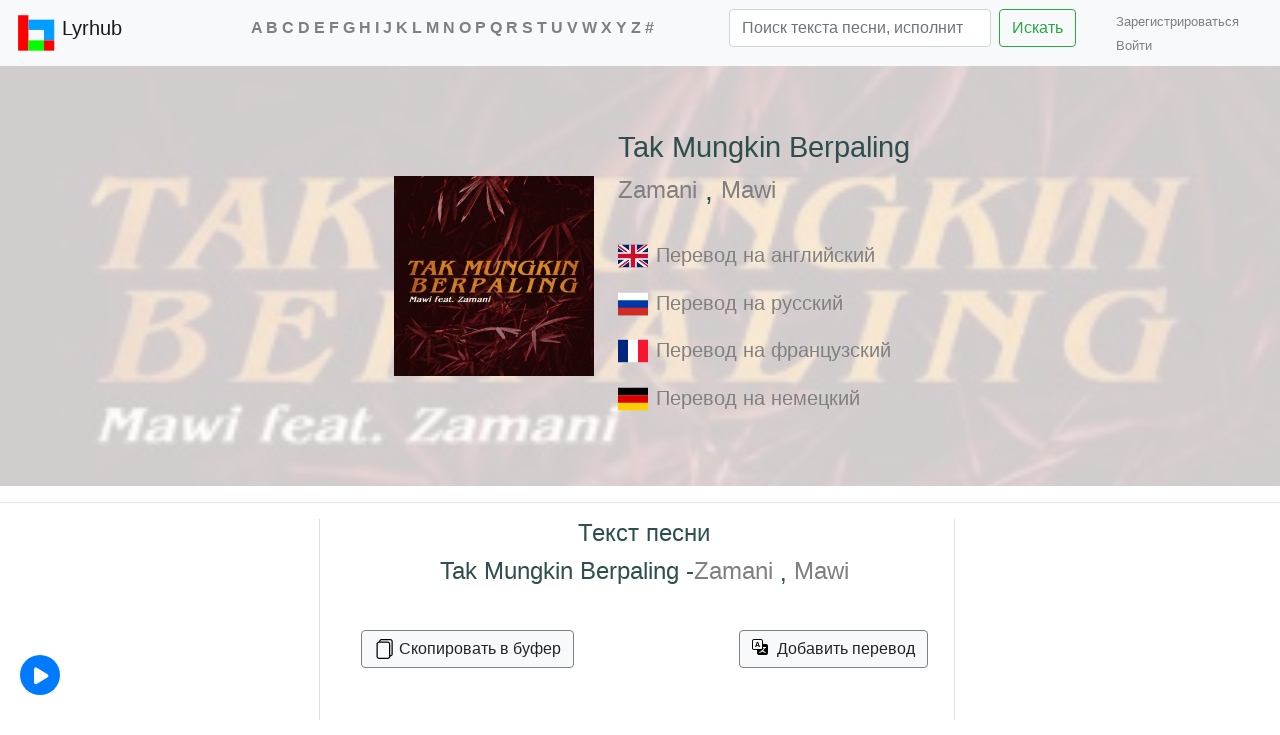

--- FILE ---
content_type: text/html; charset=utf-8
request_url: https://lyrhub.com/track/Mawi-10/Tak-Mungkin-Berpaling-Zamani
body_size: 78932
content:

<!DOCTYPE html>
<html lang="ru">
<head>

    <meta charset="utf-8" />
    <meta name="viewport" content="width=device-width, initial-scale=1.0" />
    <meta name="yandex-verification" content="c32d6e5390adb11a" />

    <meta name="google-signin-client_id" content="678040861939-l7put7fll396ouvpmt5i7m8bcbfunnes.apps.googleusercontent.com">
    <meta name="google-site-verification" content="k48FjaASgtGxu7dBlZjmuAZIBw5PR6-bb2BCCr9wQs4" />
    <meta name="description" content="Mawi feat. Zamani - Tak Mungkin Berpaling  Tidak mungkin kuberpaling lagi Salah sangka yang direncanakan Gelora melanda adalah dendammu Setelah...">
    <meta name="keywords" content="Песня, текст, слова, исполнитель, группа, певец, музыка">
    <link rel='canonical' href='https://lyrhub.com/track/Mawi-10/Tak-Mungkin-Berpaling-Zamani'>
    
    <link rel='alternate' hreflang='ru' href='https://lyrhub.com/track/Mawi-10/Tak-Mungkin-Berpaling-Zamani'/>
    <link rel='alternate' hreflang='en' href='https://lyrhub.com/en/track/Mawi-10/Tak-Mungkin-Berpaling-Zamani'/>
    <link rel='alternate' hreflang='fr' href='https://lyrhub.com/fr/track/Mawi-10/Tak-Mungkin-Berpaling-Zamani'/>
    <link rel='alternate' hreflang='de' href='https://lyrhub.com/de/track/Mawi-10/Tak-Mungkin-Berpaling-Zamani'/>
    <script type="application/ld+json">
{
  "@context": "https://schema.org",
  "@type": "MusicRecording",
  "byArtist": {
    "@type": "MusicGroup",
    "name": "Mawi feat. Zamani"
  },
  "description": "Mawi feat. Zamani - Tak Mungkin Berpaling Tidak mungkin kuberpaling lagi Salah sangka yang direncanakan Gelora melanda adalah dendammu Setelah...",
  "headline": "Mawi feat. Zamani - Tak Mungkin Berpaling текст песни",
  "mainEntityOfPage": "https://lyrhub.com/track/Mawi-10/Tak-Mungkin-Berpaling-Zamani",
  "name": "Tak Mungkin Berpaling",
  "thumbnailUrl": "https://pic.Lyrhub.com/img/e/-/n/6/w5bxh_6n-e.jpg"
}
</script>


    <!-- Global site tag (gtag.js) - Google Analytics -->



    <!-- Yandex.Metrika counter -->
    <script type="text/javascript">
        (function(m,e,t,r,i,k,a){m[i]=m[i]||function(){(m[i].a=m[i].a||[]).push(arguments)};
        m[i].l=1*new Date();
        for (var j = 0; j < document.scripts.length; j++) {if (document.scripts[j].src === r) { return; }}
        k=e.createElement(t),a=e.getElementsByTagName(t)[0],k.async=1,k.src=r,a.parentNode.insertBefore(k,a)})
        (window, document, "script", "https://mc.yandex.ru/metrika/tag.js", "ym");

        ym(90947601, "init", {
             clickmap:true,
             trackLinks:true,
             accurateTrackBounce:true
        });
    </script>
    <noscript><div><img src="https://mc.yandex.ru/watch/90947601" style="position:absolute; left:-9999px;" alt="" /></div></noscript>
    <!-- /Yandex.Metrika counter -->
    


    <!-- Google tag (gtag.js) -->
    <script async src="https://www.googletagmanager.com/gtag/js?id=G-Q57NX14PVQ"></script>
    <script>
        window.dataLayer = window.dataLayer || [];
        function gtag() { dataLayer.push(arguments); }
        gtag('js', new Date());

        gtag('config', 'G-Q57NX14PVQ');
    </script>










 

    <script>window.yaContextCb = window.yaContextCb || []</script>
    <script src="https://yandex.ru/ads/system/context.js" async></script>







    <script src="/lib/jquery/dist/jquery.min.js"></script>
    <script src="/lib/popper.js/dist/popper.min.js"></script>
    <script src="/lib/bootstrap/dist/js/bootstrap.min.js"></script>
    <link rel="stylesheet" href="/lib/bootstrap/dist/css/bootstrap.min.css">
    
    


    <link rel="stylesheet" href="/css/site.css?v=ag16CsUyp2bMkxnEKD48Z1QEcsq2xx_IqmDWZ1Q6uTg" />
    


    <title>Mawi feat. Zamani - Tak Mungkin Berpaling текст песни</title>

   



</head>
<body>




    <div id="searchpopup"></div>
    <nav class="navbar navbar-expand-lg navbar-light bg-light">
        <a href="/" class="navbar-brand">
            <img src="/images/LH-Logo.svg" width="40" height="40" class="d-inline-block align-top" alt="">
            Lyrhub
        </a>
        <button class="navbar-toggler" type="button" data-toggle="collapse" data-target="#navbarTogglerDemo02" aria-controls="navbarTogglerDemo02" aria-expanded="false" aria-label="Toggle navigation">
            <span class="navbar-toggler-icon"></span>
        </button>



        <div class="collapse navbar-collapse" id="navbarTogglerDemo02">

            <ul class="navbar-nav mr-auto mt-2 mt-lg-0 nav-flex">
                <li></li>
                <li class="nav-item active">

                    <div class="alphabet">


                        <a href="/alphabetEN/A">A</a>
                        <a href="/alphabetEN/B">B</a>
                        <a href="/alphabetEN/C">C</a>
                        <a href="/alphabetEN/D">D</a>
                        <a href="/alphabetEN/E">E</a>
                        <a href="/alphabetEN/F">F</a>
                        <a href="/alphabetEN/G">G</a>
                        <a href="/alphabetEN/H">H</a>
                        <a href="/alphabetEN/I">I</a>
                        <a href="/alphabetEN/J">J</a>
                        <a href="/alphabetEN/K">K</a>
                        <a href="/alphabetEN/L">L</a>
                        <a href="/alphabetEN/M">M</a>
                        <a href="/alphabetEN/N">N</a>
                        <a href="/alphabetEN/O">O</a>
                        <a href="/alphabetEN/P">P</a>
                        <a href="/alphabetEN/Q">Q</a>
                        <a href="/alphabetEN/R">R</a>
                        <a href="/alphabetEN/S">S</a>
                        <a href="/alphabetEN/T">T</a>
                        <a href="/alphabetEN/U">U</a>
                        <a href="/alphabetEN/V">V</a>
                        <a href="/alphabetEN/W">W</a>
                        <a href="/alphabetEN/X">X</a>
                        <a href="/alphabetEN/Y">Y</a>
                        <a href="/alphabetEN/Z">Z</a>
                        <a href="/alphabetEN/number">#</a>

                    </div>


                </li>

                <li class="search">
                    <form class="form-inline my-2 my-lg-0" method="post" action="/Search/Search">
                        <input id="searchinput" class="form-control mr-sm-2 w-75" name="searchstr" type="search" placeholder="Поиск текста песни, исполнителя"><button class="btn btn-outline-success my-2 my-sm-0 w-auto" type="submit">Искать</button>
                    </form>
                </li>
            </ul>
            <div> 

<link rel="stylesheet" href="/css/_LoginPartial.css?v=_S2KXH0AClGaGBrw9LSP8Tyima8Q1t09AUhFjVfVdmg" />



    <ul class="nav navbar-nav navbar-right">
        <li><a style="font-size:small" href="/Identity/Account/Register">Зарегистрироваться &ensp;</a></li>
        <li><a style="font-size:small" href="/Identity/Account/Login?returnUrl=%2Ftrack%2FMawi-10%2FTak-Mungkin-Berpaling-Zamani">Войти</a></li>
    </ul>





</div>
        </div>
      

    </nav>







    <div class="container-fluid body-content" style="padding:0px">
        

    <input name="__RequestVerificationToken" type="hidden" value="CfDJ8HOguXdKMUVPnGwiCTTYRvgjWFpNBkfAlwo5qje0t7Hpp_qBy7Ro6yFjNt6SfvSs8D4LuMIg3MdVvp4TYmuNe5qwGhmWH9z_T5w_AEpgesHN0iXo5_M5HnecrZ-45UIkko064i8lp6zVG78H1vZcYxQ" />



<link rel="stylesheet" href="/css/Track.css?v=NBBmHAY3IP5Qp3XWZ5vaghbdC6RjxBfgq9u7WSzMVKo" />





<script src="/js/getcountry.js"></script>


<script src="/js/getcountry.js"></script>
<script> var country = getCountry(); console.log(country + " !!!!!!!!!!!!!!!!!!!!!!!!")</script>





<!-- async -->
<!-- PLACE IN HEADER OF PAGE -->
<script async src="https://srv.tunefindforfans.com/fruits/mangos.js"></script>
<script type="text/javascript">
    //  TFP lyricshub.ru

    if (country != "RU" && country != "BY") {
        window.amplified = window.amplified || { init: [] };
        amplified.init.push(function() {
            amplified.setParams({
                artist: "Mawi feat. Zamani",
                song: "Tak Mungkin Berpaling",
            });
            amplified.pushAdUnit(100003781);
            amplified.run();
        });
    }
</script>







    <script>
  function isMobileAds() {
    // Проверяем мобильное устройство и ширину экрана
    const isMobile = /Android|webOS|iPhone|iPad|iPod|BlackBerry|IEMobile|Opera Mini/i.test(navigator.userAgent);
    const isSmallScreen = window.innerWidth <= 768;
    if (isMobile || isSmallScreen) { return true;} else {return false;}
  }



</script>
        <script src='https://ru.viadata.store/v2/comm.js?sid=108326' async></script>
        <script type="text/javascript">

            window.vadsLoaderQueue = window.vadsLoaderQueue || [];
            window.vadsLoaderQueue.push(() => {

                if (!isMobileAds()){

                    // Находим элемент по селектору и изменяем его атрибуты
                    $('div[id-ads-desk="via_108326_6720"]')
                      .attr('id', 'via_108326_6720')    // Устанавливаем правильный id
                      .removeAttr('id-ads-desk');       // Удаляем старый атрибут

                } else {
                                       
                    $('div[id-ads-mobile="via_108326_6720"]')
                      .attr('id', 'via_108326_6720')    // Устанавливаем правильный id
                      .removeAttr('id-ads-mobile');       // Удаляем старый атрибут
                }


                vadsLoader.run([
                    //{
                    //    // Зона видео Слайдер
                    //    zoneId: 6662
                    //},
                    {
                        // Зона видео Эмбед
                        zoneId: 6720,
                        containerId: 'via_108326_6720'
                    }
                ]);
            });


            let adstart = false;
            (

                () => {
                    const script = document.createElement("script");
                    script.src = "https://cdn1.moe.video/p/cr.js";
                    script.onload = () => {
                        addContentRoll({
                            width: '100%',
                            placement: 12076,
                            promo: true,
                            advertCount: 50,
                            slot: 'page',
                            sound: 'onclick',
                            deviceMode: 'all',
                            background: 'matte',
                            fly: {
                                mode: 'stick',
                                width: 445,
                                closeSecOffset: 5,
                                position: 'bottom-right',
                                indent: {
                                    left: 0,
                                    right: 0,
                                    top: 0,
                                    bottom: 0,
                                },
                                positionMobile: 'bottom',
                            },

                            playerLoad: () => { console.log("loaded") },
                            playerClose: () => { console.log("playerClose") },
                            adLoad: () => { console.log("adLoad") },
                            adStart: () => {
                                console.log("adStart");
                                adstart = true;
                                document.querySelector('.vads-slider')?.remove();

                            },
                            adError: () => { console.log("adError") },
                            adEmpty: () => { console.log("adEmpty") }
                        });
                    };
                    document.body.append(script);
                }
            )()

            function canShowSlider() {
                const lastShowTime = localStorage.getItem('vadsSliderLastShow');
                if (!lastShowTime) return true;
                const currentTime = new Date().getTime();
                return (currentTime - parseInt(lastShowTime)) > 180000; // 3 минуты
            }

            function updateShowTime() {
                localStorage.setItem('vadsSliderLastShow', new Date().getTime().toString());
            }


            setTimeout(() => {
                if (adstart == false && canShowSlider()) {
                    console.log("Заглушка") 
                    window.vadsLoaderQueue.push(() => {
                        vadsLoader.run([
                            {
                                // Зона видео Слайдер
                                zoneId: 6662
                            }

                        ]);
                    });

                    updateShowTime();
                }
            }, 6000);

        </script>
        <script type="text/javascript">
          (
            () => {
              const script = document.createElement("script");
              script.src = "https://cdn1.moe.video/p/fs.js";
              script.onload = () => {
                addFullScreen({
	        placement: 12081,
	        advertCount: 0,
	        limitTimeout: 5,
	        limitClose: 3,
	        deviceMode: 'mobile',
	        adEmpty: ()=>{
                         window.yaContextCb.push(() => {
                            Ya.Context.AdvManager.render({
                                "blockId": "R-A-2001065-1",
                                "type": "fullscreen",
                                "platform": "touch"
                            })
                        })
                    },
                });
              };
              document.body.append(script);
            }
          )()
        </script>








<div class="container-fluid" style="padding:0px">
    <div class="row bg-cover d-flex justify-content-center m-6">
            <div id="bg-image" style="background-image: url(//pic.Lyrhub.com/img/e/-/n/6/w5bxh_6n-e.jpg)"></div>


        <div class="d-flex flex-wrap justify-content-center align-items-center p-5">

            <div class="trackpicture m-4">
                    <img alt="Mawi feat. Zamani Tak Mungkin Berpaling" width="200" height="200" src="https://pic.Lyrhub.com/img/e/-/n/6/w5bxh_6n-e.jpg" />
            </div>
            <div>
                <div class="my-3">
                        <h1 style="font-size: 1.8rem;"><span>Tak Mungkin Berpaling</span></h1>
                        <h3>

                                <a style="font-size: 1.5rem;" href="/artist/Zamani"> Zamani</a>
                                    <span class="bc tt">, </span>
                                <a style="font-size: 1.5rem;" href="/artist/Mawi-3"> Mawi</a>


                        </h3>
                </div>
                <div>
                        <div class="pt-3">
                            <a class="transl-to-link" href="/track/Mawi-10/Tak-Mungkin-Berpaling-Zamani/translation/en">
                                <div class="mr-2">
                                    <img src="/images/SVG/gb.svg" width="30px" height="30px" alt="Перевод на английский" />
                                </div>
                                <div>Перевод на английский</div>
                            </a>
                        </div>
                        <div class="pt-3">
                            <a class="transl-to-link" href="/track/Mawi-10/Tak-Mungkin-Berpaling-Zamani/translation/ru">
                                <div class="mr-2">
                                    <img src="/images/SVG/ru.svg" width="30px" height="30px" alt="Перевод на русский" />
                                </div>
                                <div>Перевод на русский</div>
                            </a>
                        </div>
                        <div class="pt-3">
                            <a class="transl-to-link" href="/track/Mawi-10/Tak-Mungkin-Berpaling-Zamani/translation/fr">
                                <div class="mr-2">
                                    <img src="/images/SVG/fr.svg" width="30px" height="30px" alt="Перевод на французский" />
                                </div>
                                <div>Перевод на французский</div>
                            </a>
                        </div>
                        <div class="pt-3">
                            <a class="transl-to-link" href="/track/Mawi-10/Tak-Mungkin-Berpaling-Zamani/translation/de">
                                <div class="mr-2">
                                    <img src="/images/SVG/de.svg" width="30px" height="30px" alt="Перевод на немецкий" />
                                </div>
                                <div>Перевод на немецкий</div>
                            </a>
                        </div>
                    <br>
                </div>
            </div>
        </div>

    </div>
</div>
<div class="container-fluid">



    <div >





    </div>






    <hr>


    <div class="row">



        <div class=" col-sm-0 col-md-0 col-lg-3" style="border-right: 1px solid rgba(0, 0, 0, 0.125);">



                <center style="margin: 15px 0px; position: sticky; top: 30px;">

                        <center>
                            <div id="banner"></div>
                        </center>
                        <script type="text/javascript">
                          (
                            () => {
                              const script = document.createElement("script");
                              script.src = "https://cdn1.moe.video/p/b.js";
                              script.onload = () => {
                                addBanner({
	                        element: '#banner',
	                        placement: 12081,
	                        width: '300px',
	                        height: '600px',
	                        advertCount: 0,
	                        background: 'none',
	                        deviceMode: 'desktop',
                                });
                              };
                              document.body.append(script);
                            }
                          )()
                        </script>


                </center>

        </div>


        <div class="main-content col-sm-12 col-md-12 col-lg-9">
            <div class="row">
                <div class="main-content col-sm-8 col-md-8 col-ml-8 col-lg-8" style="border-right: 1px solid rgba(0, 0, 0, 0.125);">



                            <h2 class="lyrtitle">
                                <span>Текст песни</span>
                                <span class="lyrtitle-artists">
                                    <span class="clipboard-trackname"> Tak Mungkin Berpaling - </span>
                                    <span class="clipboard-artist">
                                            <a href="/artist/Zamani">Zamani</a>
                                                <span class="bc tt">, </span>
                                            <a href="/artist/Mawi-3">Mawi</a>
                                    </span>
                                </span>


                            </h2>
                        <br>
                        <div class="copy">
                            <button type="button" id="copytoclpd" class="btn btn-light" data-toggle="tooltip" data-placement="top" title="Текст песни скопирован в буфер обмена."><div class="copy-icon"><svg width="20" height="20" viewBox="0 0 20 20" fill="none" xmlns="http://www.w3.org/2000/svg"><path d="M16.25 0H7.5C6.11929 0 5 1.11929 5 2.5C3.61929 2.5 2.5 3.61929 2.5 5V17.5C2.5 18.8807 3.61929 20 5 20H13.75C15.1307 20 16.25 18.8807 16.25 17.5C17.6307 17.5 18.75 16.3807 18.75 15V2.5C18.75 1.11929 17.6307 0 16.25 0ZM16.25 16.25V5C16.25 3.61929 15.1307 2.5 13.75 2.5H6.25C6.25 1.80964 6.80964 1.25 7.5 1.25H16.25C16.9404 1.25 17.5 1.80964 17.5 2.5V15C17.5 15.6904 16.9404 16.25 16.25 16.25ZM3.75 5C3.75 4.30964 4.30964 3.75 5 3.75H13.75C14.4404 3.75 15 4.30964 15 5V17.5C15 18.1904 14.4404 18.75 13.75 18.75H5C4.30964 18.75 3.75 18.1904 3.75 17.5V5Z" fill="black" /></svg></div><div class="copy-button-text">Скопировать в буфер</div></button>

                                <button type="button" class="btn btn-light" data-toggle="modal" data-target="#needlogin"><div class="copy-icon"><svg width="20" height="20" viewBox="0 0 20 20" fill="none" xmlns="http://www.w3.org/2000/svg"><path d="M4.54472 6.71429L4.10976 8H3L4.86179 3H6.14634L8 8H6.83333L6.39837 6.71429H4.54472ZM6.17886 5.97802L5.5 3.95604H5.45122L4.77236 5.97802H6.17886Z" fill="black" /><path d="M0 2C0 0.89543 0.895431 0 2 0H9C10.1046 0 11 0.895431 11 2V5H14C15.1046 5 16 5.89543 16 7V14C16 15.1046 15.1046 16 14 16H7C5.89543 16 5 15.1046 5 14V11H2C0.895431 11 0 10.1046 0 9V2ZM2 1C1.44772 1 1 1.44772 1 2V9C1 9.55228 1.44772 10 2 10H9C9.55228 10 10 9.55228 10 9V2C10 1.44772 9.55229 1 9 1H2ZM9.13769 10.9953C9.33066 11.2962 9.53999 11.5782 9.76744 11.841C9.02008 12.4162 8.09514 12.842 7 13.1334C7.17759 13.35 7.45137 13.7684 7.55497 14C8.6797 13.6414 9.63425 13.1558 10.4408 12.5059C11.2178 13.1708 12.1797 13.6713 13.371 13.9776C13.5042 13.7236 13.7854 13.3052 14 13.0886C12.8753 12.8346 11.9429 12.3938 11.1808 11.8036C11.8615 11.0566 12.4017 10.1526 12.8013 9.04696H14V8H11V9C11 9.01569 10.9998 9.03135 10.9995 9.04696H11.7653C11.4471 9.89114 11.0254 10.5934 10.4926 11.1761C10.3454 11.0198 10.2072 10.856 10.0775 10.6852C9.80282 10.8612 9.48223 10.9719 9.13769 10.9953Z" fill="black" /></svg></div><div class="copy-button-text">Добавить перевод</div></button>
                                <!-- Modal -->
                                <div class="modal fade" id="needlogin" tabindex="-1" aria-labelledby="exampleModalLabel" aria-hidden="true">
                                    <div class="modal-dialog">
                                        <div class="modal-content">
                                            <div class="modal-header">
                                                <h5 class="modal-title" id="needloginLabel">Ooops</h5>
                                                <button type="button" class="close" data-dismiss="modal" aria-label="Close">
                                                    <span aria-hidden="true">&times;</span>
                                                </button>
                                            </div>
                                            <div class="modal-body">
                                                <p>Добавлять перевод могут только зарегистрированные пользователи.</p>

                                                <div id="reglog">
                                                    <a type="button" style="font-size:small" href="/Identity/Account/Register">Зарегистрироваться &ensp;</a>
                                                    <a type="button" style="font-size:small" href="/Identity/Account/Login?referer=%2Ftrack%2FMawi-10%2FTak-Mungkin-Berpaling-Zamani&amp;returnUrl=%2FContent%2FAddTranslation%3Flink%3DMawi-10%2FTak-Mungkin-Berpaling-Zamani">Войти</a>
                                                </div>

                                            </div>
                                            <div class="modal-footer">
                                                <button type="button" class="btn btn-secondary" data-dismiss="modal">Закрыть</button>

                                            </div>
                                        </div>
                                    </div>
                                </div>
                        </div>
                        <br>
                        <div>


                            <!-- TFP lyricshub.ru Tonefuse -->
                            <!-- PLACE IN BODY OF PAGE -->
                            <div id="amplified_100003781"></div>




                        </div>
                        <br />
                        <div class="lyric">



                                <div class="string">
                                    <div class="orlangstr">
                                                <span class="trslwrd" tabindex="0">Tidak </span>
                                                <span class="trslwrd" tabindex="0">mungkin </span>
                                                <span class="trslwrd" tabindex="0">kuberpaling </span>
                                                <span class="trslwrd" tabindex="0">lagi&#xD; </span>

                                    </div>
                                </div>
                                <div class="string">
                                    <div class="orlangstr">
                                                <span class="trslwrd" tabindex="0">Salah </span>
                                                <span class="trslwrd" tabindex="0">sangka </span>
                                                <span class="trslwrd" tabindex="0">yang </span>
                                                <span class="trslwrd" tabindex="0">direncanakan&#xD; </span>

                                    </div>
                                </div>
                                <div class="string">
                                    <div class="orlangstr">
                                                <span class="trslwrd" tabindex="0">Gelora </span>
                                                <span class="trslwrd" tabindex="0">melanda </span>
                                                <span class="trslwrd" tabindex="0">adalah </span>
                                                <span class="trslwrd" tabindex="0">dendammu&#xD; </span>

                                    </div>
                                </div>
                                <div class="string">
                                    <div class="orlangstr">
                                                <span class="trslwrd" tabindex="0">Setelah </span>
                                                <span class="trslwrd" tabindex="0">diriku </span>
                                                <span class="trslwrd" tabindex="0">tak </span>
                                                <span class="trslwrd" tabindex="0">mampu </span>
                                                <span class="trslwrd" tabindex="0">menjadi </span>
                                                <span class="trslwrd" tabindex="0">milikmu&#xD; </span>

                                    </div>
                                </div>
                                <div class="">
                                    <div class="orlangstr">
&#xD;
                                    </div>
                                </div>
                                <div class="string">
                                    <div class="orlangstr">
                                                <span class="trslwrd" tabindex="0">Cukup </span>
                                                <span class="trslwrd" tabindex="0">sudah </span>
                                                <span class="trslwrd" tabindex="0">hati </span>
                                                <span class="trslwrd" tabindex="0">berdarah&#xD; </span>

                                    </div>
                                </div>
                                <div class="string">
                                    <div class="orlangstr">
                                                <span class="trslwrd" tabindex="0">Usah </span>
                                                <span class="trslwrd" tabindex="0">ditambah </span>
                                                <span class="trslwrd" tabindex="0">cerita </span>
                                                <span class="trslwrd" tabindex="0">yang </span>
                                                <span class="trslwrd" tabindex="0">sudah&#xD; </span>

                                    </div>
                                </div>
                                <div class="string">
                                    <div class="orlangstr">
                                                <span class="trslwrd" tabindex="0">Di </span>
                                                <span class="trslwrd" tabindex="0">mana </span>
                                                <span class="trslwrd" tabindex="0">kekasihmu </span>
                                                <span class="trslwrd" tabindex="0">yang </span>
                                                <span class="trslwrd" tabindex="0">pernah </span>
                                                <span class="trslwrd" tabindex="0">kau </span>
                                                <span class="trslwrd" tabindex="0">sanjungi?&#xD; </span>

                                    </div>
                                </div>
                                <div class="string">
                                    <div class="orlangstr">
                                                <span class="trslwrd" tabindex="0">Mengapa </span>
                                                <span class="trslwrd" tabindex="0">pula </span>
                                                <span class="trslwrd" tabindex="0">padaku </span>
                                                <span class="trslwrd" tabindex="0">menjadi </span>
                                                <span class="trslwrd" tabindex="0">pelepas </span>
                                                <span class="trslwrd" tabindex="0">ceritamu&#xD; </span>

                                    </div>
                                </div>
                                        <div style="margin: 15px 0px; display: flex; align-items: center; justify-content: center;">
                                                <div id-ads-mobile="via_108326_6720" style="display: flex; align-items: center; justify-content: center;"></div>
                                                <!-- Yandex.RTB R-A-2001065-2 -->


                                        </div>
                                        <script>console.log("32" + " строк")</script>
                                <div class="string">
                                    <div class="orlangstr">
                                                <span class="trslwrd" tabindex="0">Dan </span>
                                                <span class="trslwrd" tabindex="0">jua </span>
                                                <span class="trslwrd" tabindex="0">sepimu&#xD; </span>

                                    </div>
                                </div>
                                <div class="">
                                    <div class="orlangstr">
&#xD;
                                    </div>
                                </div>
                                <div class="string">
                                    <div class="orlangstr">
                                                <span class="trslwrd" tabindex="0">Usah </span>
                                                <span class="trslwrd" tabindex="0">menabur </span>
                                                <span class="trslwrd" tabindex="0">budi, </span>
                                                <span class="trslwrd" tabindex="0">mengharapkan </span>
                                                <span class="trslwrd" tabindex="0">simpati&#xD; </span>

                                    </div>
                                </div>
                                <div class="string">
                                    <div class="orlangstr">
                                                <span class="trslwrd" tabindex="0">Sedangkan </span>
                                                <span class="trslwrd" tabindex="0">kau </span>
                                                <span class="trslwrd" tabindex="0">menitip </span>
                                                <span class="trslwrd" tabindex="0">cemburu </span>
                                                <span class="trslwrd" tabindex="0">iri </span>
                                                <span class="trslwrd" tabindex="0">hati&#xD; </span>

                                    </div>
                                </div>
                                <div class="string">
                                    <div class="orlangstr">
                                                <span class="trslwrd" tabindex="0">Tak </span>
                                                <span class="trslwrd" tabindex="0">mungkin </span>
                                                <span class="trslwrd" tabindex="0">kuberpaling&#xD; </span>

                                    </div>
                                </div>
                                <div class="string">
                                    <div class="orlangstr">
                                                <span class="trslwrd" tabindex="0">Padamu </span>
                                                <span class="trslwrd" tabindex="0">yang </span>
                                                <span class="trslwrd" tabindex="0">meracuni </span>
                                                <span class="trslwrd" tabindex="0">rimbunan </span>
                                                <span class="trslwrd" tabindex="0">kasihku&#xD; </span>

                                    </div>
                                </div>
                                <div class="string">
                                    <div class="orlangstr">
                                                <span class="trslwrd" tabindex="0">Sehingga </span>
                                                <span class="trslwrd" tabindex="0">berguguran </span>
                                                <span class="trslwrd" tabindex="0">kelopak </span>
                                                <span class="trslwrd" tabindex="0">cinta </span>
                                                <span class="trslwrd" tabindex="0">kita&#xD; </span>

                                    </div>
                                </div>
                                <div class="string">
                                    <div class="orlangstr">
                                                <span class="trslwrd" tabindex="0">Keranamu </span>
                                                <span class="trslwrd" tabindex="0">tak </span>
                                                <span class="trslwrd" tabindex="0">lagi </span>
                                                <span class="trslwrd" tabindex="0">mengerti </span>
                                                <span class="trslwrd" tabindex="0">hatiku&#xD; </span>

                                    </div>
                                </div>
                                        <!-- Yandex.RTB R-A-2001065-4 -->
                                <div class="">
                                    <div class="orlangstr">
&#xD;
                                    </div>
                                </div>
                                <div class="string">
                                    <div class="orlangstr">
                                                <span class="trslwrd" tabindex="0">Usah </span>
                                                <span class="trslwrd" tabindex="0">menabur </span>
                                                <span class="trslwrd" tabindex="0">budi, </span>
                                                <span class="trslwrd" tabindex="0">mengharapkan </span>
                                                <span class="trslwrd" tabindex="0">simpati&#xD; </span>

                                    </div>
                                </div>
                                <div class="string">
                                    <div class="orlangstr">
                                                <span class="trslwrd" tabindex="0">Sedangkan </span>
                                                <span class="trslwrd" tabindex="0">kau </span>
                                                <span class="trslwrd" tabindex="0">menitip </span>
                                                <span class="trslwrd" tabindex="0">cemburu </span>
                                                <span class="trslwrd" tabindex="0">iri </span>
                                                <span class="trslwrd" tabindex="0">hati&#xD; </span>

                                    </div>
                                </div>
                                <div class="string">
                                    <div class="orlangstr">
                                                <span class="trslwrd" tabindex="0">Sehingga </span>
                                                <span class="trslwrd" tabindex="0">berguguran </span>
                                                <span class="trslwrd" tabindex="0">kelopak </span>
                                                <span class="trslwrd" tabindex="0">cinta </span>
                                                <span class="trslwrd" tabindex="0">kita&#xD; </span>

                                    </div>
                                </div>
                                <div class="string">
                                    <div class="orlangstr">
                                                <span class="trslwrd" tabindex="0">Kerana </span>
                                                <span class="trslwrd" tabindex="0">fitnahmu&#xD; </span>

                                    </div>
                                </div>
                                <div class="string">
                                    <div class="orlangstr">
                                                <span class="trslwrd" tabindex="0">Walau </span>
                                                <span class="trslwrd" tabindex="0">segunung </span>
                                                <span class="trslwrd" tabindex="0">sesalmu&#xD; </span>

                                    </div>
                                </div>
                                <div class="string">
                                    <div class="orlangstr">
                                                <span class="trslwrd" tabindex="0">Tak </span>
                                                <span class="trslwrd" tabindex="0">mungkin </span>
                                                <span class="trslwrd" tabindex="0">kukembali&#xD; </span>

                                    </div>
                                </div>
                                <div class="string">
                                    <div class="orlangstr">
                                                <span class="trslwrd" tabindex="0">Cukuplah </span>
                                                <span class="trslwrd" tabindex="0">sekali&#xD; </span>

                                    </div>
                                </div>
                                <div class="string">
                                    <div class="orlangstr">
                                                <span class="trslwrd" tabindex="0">Kejelekanmu </span>
                                                <span class="trslwrd" tabindex="0">menggamit </span>
                                                <span class="trslwrd" tabindex="0">pilu&#xD; </span>

                                    </div>
                                </div>
                                <div class="">
                                    <div class="orlangstr">
&#xD;
                                    </div>
                                </div>
                                <div class="string">
                                    <div class="orlangstr">
                                                <span class="trslwrd" tabindex="0">Tidak </span>
                                                <span class="trslwrd" tabindex="0">mungkin </span>
                                                <span class="trslwrd" tabindex="0">kumaafkan </span>
                                                <span class="trslwrd" tabindex="0">lagi&#xD; </span>

                                    </div>
                                </div>
                                <div class="string">
                                    <div class="orlangstr">
                                                <span class="trslwrd" tabindex="0">Salah </span>
                                                <span class="trslwrd" tabindex="0">sangka </span>
                                                <span class="trslwrd" tabindex="0">yang </span>
                                                <span class="trslwrd" tabindex="0">direncanakan&#xD; </span>

                                    </div>
                                </div>
                                <div class="string">
                                    <div class="orlangstr">
                                                <span class="trslwrd" tabindex="0">Gelora </span>
                                                <span class="trslwrd" tabindex="0">melanda </span>
                                                <span class="trslwrd" tabindex="0">adalah </span>
                                                <span class="trslwrd" tabindex="0">dendammu&#xD; </span>

                                    </div>
                                </div>
                                <div class="string">
                                    <div class="orlangstr">
                                                <span class="trslwrd" tabindex="0">Setelah </span>
                                                <span class="trslwrd" tabindex="0">diriku </span>
                                                <span class="trslwrd" tabindex="0">tak </span>
                                                <span class="trslwrd" tabindex="0">mampu </span>
                                                <span class="trslwrd" tabindex="0">menjadi </span>
                                                <span class="trslwrd" tabindex="0">milikmu&#xD; </span>

                                    </div>
                                </div>
                                <div class="string">
                                    <div class="orlangstr">
                                                <span class="trslwrd" tabindex="0">Sepenuhnya&#xD; </span>

                                    </div>
                                </div>


                            <br>
                            <div>

                                <!-- TFP lyricshub.ru -->
                                <!-- PLACE IN BODY OF PAGE -->
                                <div id="amplified_100003781"></div>



                            </div>
                            <br />


                            <div id="layout-area" style="display:none;">
                                <div id="popover-layout">
                                    <div id="Ydd">
                                        <div id="ydictdd">
                                            <div class="dropdown">
                                                <button class="btn btn-warning btn-sm dropdown-toggle" type="button" id="menu1" data-toggle="dropdown">
                                                    <span id="trlpicture"></span>
                                                    <span id="ln"></span>
                                                    <span class="caret"></span>
                                                </button>
                                                <ul id="ddlanglist" class="dropdown-menu" role="menu" aria-labelledby="menu1"></ul>
                                            </div>
                                        </div>

                                    </div>
                                    <div id="yandex-text">
                                        <br>
                                        <br>
                                        <br>
                                        <span id="origtext"></span><span id="trltext"></span>

                                    </div>




                                </div>
                            </div>







                        </div>
                        <div class="modal fade" id="offensive-text-modal" tabindex="-1" role="dialog" aria-labelledby="offensive-text-modal-label" aria-hidden="true">
                            <div class="modal-dialog modal-dialog-scrollable modal-dialog-centered" role="document">
                                <div class="modal-content">
                                    <div class="modal-header">
                                        <h5 class="modal-title" id="offensive-text-modal-label">Сообщить о проблеме</h5>
                                        <button type="button" class="close" data-dismiss="modal" aria-label="Закрыть">
                                            <span aria-hidden="true">&times;</span>
                                        </button>
                                    </div>
                                    <div class="modal-body modal-head" style="border-bottom: 1px solid #dee2e6;">
                                        <strong>Оскорбительные слова/спам</strong> <br>
                                        Выберете строки с оскорбительным содержанием, которые не являются частью текста песни
                                    </div>
                                    <div class="modal-body">
                                        <ul class="list-group" id="lgtextrows">
                                        </ul>


                                    </div>

                                    <div class="modal-body modal-head" style="border-top: 1px solid rgba(0, 0, 0, 0.125);">
                                        <label>Комментарий (не обязательно)</label>
                                        <textarea class="form-control" id="offensive-text-report-commentary-textarea" rows="3" placeholder="Запишите свой комментарий здесь..."></textarea>
                                    </div>
                                    <div class="modal-footer">
                                        <button type="button" class="btn btn-secondary" data-dismiss="modal">Закрыть</button>
                                        <button type="button" id="offensive-text-report-send-button" class="btn btn-primary" disabled>Отправить</button>
                                    </div>
                                </div>
                            </div>
                        </div>
                        <div class="modal" tabindex="-1" id="message-sended" role="dialog">
                            <div class="modal-dialog" role="document">
                                <div class="modal-content">
                                    <div class="modal-header">
                                        <button type="button" class="close" data-dismiss="modal" aria-label="Close">
                                            <span aria-hidden="true">&times;</span>
                                        </button>
                                    </div>
                                    <div class="modal-body">
                                        <p>Ваше сообщение отправлено и будет рассмотрено в ближайшее время.</p>
                                    </div>
                                    <div class="modal-footer">
                                        <button type="button" class="btn btn-secondary" data-dismiss="modal">Закрыть</button>
                                    </div>
                                </div>
                            </div>
                        </div>
                        <div class="modal fade" id="whole-lyrics-wrong-modal" tabindex="-1" role="dialog" aria-labelledby="whole-lyrics-wrong-modal-label" aria-hidden="true">
                            <div class="modal-dialog modal-dialog-scrollable modal-dialog-centered" role="document">
                                <div class="modal-content">
                                    <div class="modal-header">
                                        <h5 class="modal-title" id="whole-lyrics-wrong-modal-label">Сообщить о проблеме</h5>
                                        <button type="button" class="close" data-dismiss="modal" aria-label="Close">
                                            <span aria-hidden="true">&times;</span>
                                        </button>
                                    </div>
                                    <div class="modal-body modal-head" style="border-bottom: 1px solid #dee2e6;">
                                        <strong>Текст песни полностью неверен</strong> <br>
                                        Текст песни полностью не cвязан с песней
                                    </div>
                                    <div class="modal-body">

                                        <div class="form-group">
                                            <label for="WholeLyricsWrongComment">Комментарий (не обязательно)</label>
                                            <textarea class="form-control" id="WholeLyricsWrongComment" rows="3" placeholder="Запишите свой комментарий здесь..."></textarea>
                                            <label for="WholeLyricsWrongRightText">Правильный текст песни (не обязательно)</label>
                                            <textarea class="form-control" id="WholeLyricsWrongRightText" rows="10" placeholder="Запишите правильный текст песни здесь..."></textarea>
                                        </div>


                                    </div>

                                    <div class="modal-footer">
                                        <button type="button" class="btn btn-secondary" data-dismiss="modal">Закрыть</button>
                                        <button type="button" id="Whole-Lyrics-Wrong-Button" class="btn btn-primary">Отправить</button>
                                    </div>
                                </div>
                            </div>
                        </div>
                        <div class="modal fade" id="some-rows-wrong-modal" tabindex="-1" role="dialog" aria-labelledby="some-rows-wrong-modal-label" aria-hidden="true">
                            <div class="modal-dialog modal-dialog-scrollable modal-dialog-centered" role="document">
                                <div class="modal-content">
                                    <div class="modal-header">
                                        <h5 class="modal-title" id="some-rows-wrong-modal-label">Сообщить о проблеме</h5>
                                        <button type="button" class="close" data-dismiss="modal" aria-label="Close">
                                            <span aria-hidden="true">&times;</span>
                                        </button>
                                    </div>
                                    <div class="modal-body modal-head" style="border-bottom: 1px solid #dee2e6;">
                                        <strong>Текст песни содержит ошибки</strong> <br>
                                        Текст песни почти точный, но есть <br>
                                        некоторые ошибки в словах или предложениях
                                    </div>
                                    <div class="modal-body">

                                        <div class="form-group">
                                            <ul class="list-group" id="wrongtextrows">
                                            </ul>
                                        </div>
                                    </div>

                                    <div class="modal-footer">
                                        <button type="button" class="btn btn-secondary" data-dismiss="modal">Закрыть</button>
                                        <button type="button" id="some-rows-wrong-button" class="btn btn-primary">Отправить</button>
                                    </div>
                                </div>
                            </div>
                        </div>
                        <!-- Modal -->
                        <div class="modal fade" id="incomplete-lyrics-modal" tabindex="-1" role="dialog" aria-labelledby="incomplete-lyrics-modal-label" aria-hidden="true">
                            <div class="modal-dialog modal-dialog-scrollable modal-dialog-centered" role="document">
                                <div class="modal-content">
                                    <div class="modal-header">
                                        <h5 class="modal-title" id="incomplete-lyrics-modal-label">Сообщить о проблеме</h5>
                                        <button type="button" class="close" data-dismiss="modal" aria-label="Close">
                                            <span aria-hidden="true">&times;</span>
                                        </button>
                                    </div>
                                    <div class="modal-body modal-head" style="border-bottom: 1px solid #dee2e6;">
                                        <strong>Текст песни не полный</strong> <br>
                                        Некоторые части текста отсутствуют, <br>
                                        это могут быть несколько слов или куплетов
                                    </div>
                                    <div class="modal-body">

                                        <div class="form-group">
                                            <label>Комментарий (не обязательно)</label>
                                            <textarea class="form-control" id="incomplete-lyrics-comment" rows="3" placeholder="Запишите свой комментарий здесь..."></textarea>
                                            <label>Правильный текст песни (не обязательно)</label>
                                            <textarea class="form-control" id="incomplete-lyrics-right-text" rows="10" placeholder="Запишите правильный текст песни здесь..."></textarea>
                                        </div>


                                    </div>

                                    <div class="modal-footer">
                                        <button type="button" class="btn btn-secondary" data-dismiss="modal">Закрыть</button>
                                        <button type="button" id="incomplete-lyrics-button" class="btn btn-primary">Отправить</button>
                                    </div>
                                </div>
                            </div>
                        </div>
                            <center class="dropdown">
                                    <a type="button" id="report-a-problem-button" class="btn btn-light dropdown-toggle" style="text-shadow: unset;" href="/Identity/Account/Login?returnUrl=%2Ftrack%2FMawi-10%2FTak-Mungkin-Berpaling-Zamani">
                                        <div class="report-a-problem-icon"><svg xmlns="http://www.w3.org/2000/svg" viewBox="0 0 192 512"><path d="M176 432c0 44.112-35.888 80-80 80s-80-35.888-80-80 35.888-80 80-80 80 35.888 80 80zM25.26 25.199l13.6 272C39.499 309.972 50.041 320 62.83 320h66.34c12.789 0 23.331-10.028 23.97-22.801l13.6-272C167.425 11.49 156.496 0 142.77 0H49.23C35.504 0 24.575 11.49 25.26 25.199z" /></svg></div>
                                        <div class="report-a-problem-button-text">Сообщить о проблеме</div>
                                    </a>
                            </center>




                    <hr />
                        <div class="authors">
                            <strong>Авторы:</strong> Mohd Azam Sulong, Saari Jusoh 
                        </div>
                        <hr>
                </div>
                <div class="col-sm-4 col-md-4 col-ml-4 col-lg-4">

                    

                            <center>
                                <div id="banner1"></div>
                            </center>
                                <script type="text/javascript">
                                  (
                                    () => {
                                      const script = document.createElement("script");
                                      script.src = "https://cdn1.moe.video/p/b.js";
                                      script.onload = () => {
                                        addBanner({
	                                element: '#banner1',
	                                placement: 12081,
	                                width: '300px',
	                                height: '600px',
	                                advertCount: 0,
	                                background: 'none',
	                                deviceMode: 'all',
                                        });
                                      };
                                      document.body.append(script);
                                    }
                                  )()
                                </script>
                    
                    <hr>
                    <div >

                            <div class="trackpicture_small">
                                    <img class="lazy" width="60" height="60" alt='Mawi feat. Zamani - Tak Mungkin Berpaling' data-src="https://pic.Lyrhub.com/img/e/-/n/6/w5bxh_6n-e.jpg" />
                            </div>
                            <div class="title">
                                <strong>Альбом</strong>

                                <a class="albName" href="/album/Mawi-10/Tak-Mungkin-Berpaling-Zamani-Single">
Tak Mungkin Berpaling                                </a>
                                <br>
                                    <div> дата релиза</div> <div>01-01-2019</div>

                            </div>

                        <div>
                            <br>
                                <span class="bc">1 </span>
                                <a class="bc" href="/track/Mawi-10/Tak-Mungkin-Berpaling-Zamani">Tak Mungkin Berpaling</a>
                                <br>
                        </div>

                        <hr>


                        <center style="margin: 15px 0px; overflow:hidden">
                            <!-- 1 -->

                            <center style="margin: 15px 0px;">

                                    <div id-ads-desk="via_108326_6720" style="display: flex; align-items: center; justify-content: center;" ></div>
                            </center>

                        </center>

                        <hr />



                    </div>
                </div>
                <hr>



                <!-- Put this script tag to the <head> of your page -->
                <div class="attention">Внимание! Не стесняйтесь оставлять отзывы.</div>
                <div id="vk">
                </div>



            </div>
            <center style="margin: 15px 0px;">
            </center>
        </div>



    </div>





</div>






    
    <link rel="stylesheet" href="/lib/fontawesome-free-6.7.2-web/css/all.css" />
    <link rel="stylesheet" href="/css/Shared/Players.css" />



    <!-- YouTube-плеер -->
    <div id="youtube-player-wrapper">
        <button id="youtube-close-btn" type="button" class="close" aria-label="Close">
          <span aria-hidden="true">&times;</span>
        </button>
        <div id="youtube-player-container">
            <iframe id="youtube-iframe" src="" allow="autoplay" allowfullscreen></iframe>
        </div>
    </div>

   

    <div class="container mt-5" id="media-container">
        <div class="player-container">
            <!-- Кнопка-стрелка -->
            <button class="play-button btn btn-primary rounded-circle"
                    type="button"
                    id="toggleButton">
                <i class="fas fa-play" style="padding: 2px 0px 0px 2px;"></i>
            </button>

            <!-- Горизонтальный коллапс -->
            <div class="collapse width" id="mediaCollapse">
                <div class="media-buttons">
                    <button class="media-service-btn youtube-btn" id="youtubeBtn">
                        <i class="fab fa-youtube" style="padding: 2px 0px 0px 0px;"></i>
                    </button>
                </div>
            </div>
        </div>
    </div>

    
    <!-- Контейнер для алертов (внизу по центру) -->
    <div id="alert-bottom-center" style="position: fixed; bottom: 20px; left: 50%; transform: translateX(-50%); z-index: 1000;"></div>


    <script>
        $(document).ready(function () {
           
            // Определяем на стороне сервера, доступно ли видео

            // Передаем настройки в JavaScript
            var youtubeSettings = {
                isVideoAvailable: false,
                videoId: '',
                notFoundMessage: 'Клип не найден',
                trackId: '5582178'
            };


            var spotifySettings = {
                isSpotifyIdAvailable: 'False',
                spotifyId: '',
                spotifyNotFoundMessage: 'Не найдено',
                trackId: '5582178'
            };

            startYoutubeVideo(youtubeSettings);
            //startSpotifyAudio(spotifySettings);

        });

    </script>
    <script src="/js/Shared/Players.js"></script>
























<!--  Ротация рекламы   -->

<script>

    $('#incomplete-lyrics-button').click(function (e) {
        var attr = $('#incomplete-lyrics-button').attr('disabled');

        if (typeof attr === typeof undefined && attr !== true) {  // проверка того, что кнопка "отправить" активна

            let offensiverows = '';
            //$('#offensive-text-modal .active label').each(function (i, elem) { offensiverows = offensiverows + elem.textContent + '\r\n' })
            $.ajax({
                type: 'POST',
                url: '/Content/IncompleteLyrics',
                data: {
                    id: '5582178',
                    ModelLink: encodeURI('Mawi-10/Tak-Mungkin-Berpaling-Zamani'),
                    IncompleteLyricsComment: encodeURI($('#incomplete-lyrics-comment').val()),
                    IncompleteLyricsRightText: encodeURI($('#incomplete-lyrics-right-text').val())
                },
                success: function (data) {
                    $('#incomplete-lyrics-modal').modal('hide');

                    $('#message-sended').modal('show');
                    setTimeout(function () {
                        $('#message-sended').modal('hide');
                    }, 3000);
                },
                error: function (jqXHR, textStatus, errorThrown) {
                    console.log('произошла ошибка');
                },

                beforeSend: function () {
                    $('#incomplete-lyrics-button').attr('disabled', true);
                }
            });
        }

    })

</script>

<script>

    let arr1 = new Array();

    $('#some-rows-wrong-modal').on('show.bs.modal', function (e) {
            console.log("GGGHHH");
        $('#some-rows-wrong-button').attr('disabled', true);
        $('.orlangstr').toArray().forEach(function (element, index) { arr1.push([index, element.innerText]); });
        console.log("GGGHHH");
        arr1.forEach(function (element, index) {
            let ind1 = 0; let flag = false;
            arr1.forEach(function (elem, ind) { if (elem[1] == element[1] && flag == false) { ind1 = ind; flag = true; } });
            $("#wrongtextrows").append('<li class="list-group-item list-group-item-action right-row "><div class="rowcover"></div><label>' + element[1] + '</label></li><li class="list-group-item list-group-item-action wrong-row"><input class="form-control wrongtext-textarea" rows="2" row="' + "row" + ind1 + '" placeholder="Запишите исправленную строку песни..."></input></li>');
        });
        $('.wrongtext-textarea').bind('input propertychange', function (e) {
            let id = $(e.target).attr("row");
            console.log("id= " + id);
            let text = this.value;
            elem = $('[row="' + id + '"]');
            $(elem).each(function (i, el) { console.log(text); $(el).val(text); });
            let content = '';
            $('.wrongtext-textarea').each(function (eyy, ee) { content = content + $(ee).val(); })
            if (content.trim() == '') { $('#some-rows-wrong-button').attr('disabled', true); } else { $('#some-rows-wrong-button').removeAttr('disabled'); }

        });

    })
    $('#some-rows-wrong-modal').on('hidden.bs.modal', function (e) { $('li').remove(".list-group-item-action"); });


    $('#some-rows-wrong-button').click(function (e) {
        var attr = $('#some-rows-wrong-button').attr('disabled');

        if (typeof attr === typeof undefined && attr !== true) {  // проверка того, что кнопка "отправить" активна

            let arr = new Array();
            $('.wrongtext-textarea').each(function (index, element) {

                arr.push([$(element).attr('row'), $(element).parent().prev('.right-row').text(), $(element).val()]);

            });

            //let arr1 = new Array();
            //arr.forEach(function (elem, ind) {   // убираются одинаковые строки из массива
            //    let povt = false;
            //    arr1.forEach(function (el) { if (elem[0] == el[0]) { povt = true; } });
            //    if (elem[1] != "" && elem[2] != "" &&  povt != true) {

            //        arr1.push(elem);
            //    }

            //});
            //console.log(arr);

            $.ajax({
                type: 'POST',
                url: '/Content/SomeRowsWrong',
                data: {
                    id: '5582178',
                    ModelLink: encodeURI('Mawi-10/Tak-Mungkin-Berpaling-Zamani'),
                    SomeWrongRows: encodeURI(JSON.stringify(/*arr1*/arr))
                },
                success: function (data) {
                    $('#some-rows-wrong-modal').modal('hide');

                    $('#message-sended').modal('show');
                    setTimeout(function () {
                        $('#message-sended').modal('hide');
                    }, 3000);
                },
                error: function (jqXHR, textStatus, errorThrown) {
                    console.log('произошла ошибка');
                },

                beforeSend: function () {
                    $('#some-rows-wrong-modal').attr('disabled', true);
                }
            });
        }

    })

</script>

<script>
    //Whole-Lyrics-Wrong

    $('#Whole-Lyrics-Wrong-Button').click(function (e) {
        var attr = $('#Whole-Lyrics-Wrong-Button').attr('disabled');

        if (typeof attr === typeof undefined && attr !== true) {  // проверка того, что кнопка "отправить" активна

            let offensiverows = '';
            //$('#offensive-text-modal .active label').each(function (i, elem) { offensiverows = offensiverows + elem.textContent + '\r\n' })
            $.ajax({
                type: 'POST',
                url: '/Content/WholeLyricsWrong',
                data: {
                    id: '5582178',
                    ModelLink: encodeURI('Mawi-10/Tak-Mungkin-Berpaling-Zamani'),
                    WholeLyricsWrongComment: encodeURI($('#WholeLyricsWrongComment').val()),
                    WholeLyricsWrongRightText: encodeURI($('#WholeLyricsWrongRightText').val())
                },
                success: function (data) {
                    $('#whole-lyrics-wrong-modal').modal('hide');

                    $('#message-sended').modal('show');
                    setTimeout(function () {
                        $('#message-sended').modal('hide');
                    }, 3000);
                },
                error: function (jqXHR, textStatus, errorThrown) {
                    console.log('произошла ошибка');
                },

                beforeSend: function () {
                    $('#Whole-Lyrics-Wrong-Button').attr('disabled', true);
                }
            });
        }

    })

</script>

<script>
    //offensive-text-modal
    let arr = new Array();
    $('#offensive-text-modal').on('show.bs.modal', function (e) {
        $('.orlangstr').toArray().forEach(function (element, index) { arr.push([index, element.innerText]); });

        arr.forEach(function (element, index) {
            let ind1 = 0; let flag = false;
            arr.forEach(function (elem, ind) { if (elem[1] == element[1] && flag == false) { ind1 = ind; flag = true; } });

            $("#lgtextrows").append('<li class="list-group-item list-group-item-action" style="align-items: center; display: flex;"><div class="rowcover"></div><input type="checkbox" id="' + 'row' + ind1 + '" name="' + 'row' + ind1 + '"> <label>' + element[1] + '</label></li>')

        });

        $("#lgtextrows .list-group-item-action").click(function (e) {
            let li;
            if ($(e.target).hasClass("list-group-item-action")) { li = e.target } else { li = $(e.target).parent('li'); }
            let id = $(li).find('input').attr('name');
            $('[name="' + id + '"]').each(function (i, elem) {
                $(elem).prop('checked', function (i, v) {
                    if (v == true) {
                        $('[name="' + id + '"]').parent('li').removeClass('active'); return "";
                    }
                    else { $('[name="' + id + '"]').parent('li').addClass('active'); return "checked" };
                })
            });

            if ($('#offensive-text-modal .active').length != 0 || $.trim($('#offensive-text-modal .form-control').val()) != '') { $('#offensive-text-report-send-button').removeAttr('disabled'); }
            else { $('#offensive-text-report-send-button').attr("disabled", true); }

        })
        $('#offensive-text-report-commentary-textarea').bind('input propertychange', function (e) {
            if ($('#offensive-text-modal .active').length != 0 || $.trim($('#offensive-text-modal .form-control').val()) != '') { $('#offensive-text-report-send-button').removeAttr('disabled'); }
            else { $('#offensive-text-report-send-button').attr("disabled", true); }
        });
    })

    $('#offensive-text-modal').on('hidden.bs.modal', function (e) { $('li').remove(".list-group-item-action"); }); /// удаляет добавленое содержимое в #lgtextrows если модальное окно закрыли

    $('#offensive-text-report-send-button').click(function (e) {
        var attr = $('#offensive-text-report-send-button').attr('disabled');

        if (typeof attr === typeof undefined && attr !== true) {  // проверка того, что кнопка "отправить" активна

            let offensiverows = '';
            $('#offensive-text-modal .active label').each(function (i, elem) { offensiverows = offensiverows + elem.textContent + '\r\n' })
            $.ajax({
                type: 'POST',
                url: '/Content/OffensiveTextReport',
                data: {
                    id: '5582178',
                    ModelLink: encodeURI('Mawi-10/Tak-Mungkin-Berpaling-Zamani'),
                    OffensiveRows: encodeURI($.trim(offensiverows)),
                    Message: encodeURI($('#offensive-text-modal .form-control').val())
                },
                success: function (data) {
                    $('#offensive-text-modal').modal('hide');

                    $('#message-sended').modal('show');
                    setTimeout(function () {
                        $('#message-sended').modal('hide');
                    }, 3000);
                },
                error: function (jqXHR, textStatus, errorThrown) {
                    console.log('произошла ошибка');
                },

                beforeSend: function () {
                    $('#offensive-text-report-send-button').attr('disabled', true);
                }
            });
        }

    })
</script>



<script src="/js/YaTransl_Track.js"></script>

<script>
    /////////// обработка дропдаун меню перевода слов

    if (localStorage["yandexdictlang"] == undefined) {
        if ('id' != null) {
            $('#ln').text(TwoletterToLang('id') + " ");
            $('#menu1').attr('lang', 'id');
        }
        else {
            $('#ln').text("Русский ");
            $('#menu1').attr('lang', 'ru');
        }
    } else {
        $('#ln').text(TwoletterToLang(localStorage["yandexdictlang"]) + " ");
        $('#menu1').attr('lang', localStorage["yandexdictlang"]);
    }

    $(".bk").text(" " + decodeURIComponent("Tak Mungkin Berpaling")); /// подстввляем название текущей песни в список песен альбома
    $(".albName").text(decodeURIComponent("Tak%20Mungkin%20Berpaling"));
    $(".artname").text(decodeURIComponent("Mawi feat. Zamani"));
</script>




<script type="text/javascript" src="https://vk.ru/js/api/openapi.js?159"></script>
<script type="text/javascript" src="/js/Track.js"></script>
<script src="/js/LazyLoad.min.js"></script>
<script>
    var myLazyLoad = new LazyLoad({
        elements_selector: ".lazy"
    });
</script>


















    </div>

    <footer class="border-top footer text-muted">
        <div class="container-fluid ">
            <div style="float:left; margin-right:20px"><div style="display: inline-block; margin-left:5px"><span>&copy; 2018 - 2026  Lyrhub.com</span>   </div><div style="font-size:medium; margin-left:20px; display:inline-block">email: <a style="font-size:medium; margin-left:5px" href="mailto:admin@Lyrhub.com">admin@Lyrhub.com</a></div></div>
            <div style="float:right">   <div style="display:inline-block">

<form method="post" class="form-horizontal" action="/Home/SetLanguage?returnUrl=%2Ftrack%2FMawi-10%2FTak-Mungkin-Berpaling-Zamani"><label style="margin: 0px 10px 0px 0px">
    Language: <select name="culture" onchange="this.form.submit();" data-val="true" data-val-required="The Name field is required." id="requestCulture_RequestCulture_UICulture_Name"><option value="de">Deutsch</option>
<option value="fr">français</option>
<option value="en">English</option>
<option selected="selected" value="ru">русский</option>
</select></label>
<input name="__RequestVerificationToken" type="hidden" value="CfDJ8HOguXdKMUVPnGwiCTTYRvgjWFpNBkfAlwo5qje0t7Hpp_qBy7Ro6yFjNt6SfvSs8D4LuMIg3MdVvp4TYmuNe5qwGhmWH9z_T5w_AEpgesHN0iXo5_M5HnecrZ-45UIkko064i8lp6zVG78H1vZcYxQ" /></form>


</div></div>
        </div>
        <center style="display:inline-block; line-height: 30px; width: 100%;"> Все тексты представлены для ознакомления. Права на тексты песен, переводы принадлежат их авторам.</center>
    </footer>



   










    <script src="/js/bedetector.js"></script>
    <script src="/js/site.js"></script>


    





</body>

</html>
<script>inputlineAttachCharCounter("searchinput", "")</script>




--- FILE ---
content_type: text/html; charset=UTF-8
request_url: https://tech.punchmedia.ru/sync/?pn=_pm_&pu=8fuagm7lsjt8ph3olh4b8094iocppuxx2s2&pt=30
body_size: 427
content:
{"pmg":{"pu":"D2tFaJe3K7Hd"},"_pm_":{"pu":"8fuagm7lsjt8ph3olh4b8094iocppuxx2s2"}}

--- FILE ---
content_type: application/javascript; charset=utf-8
request_url: https://ru.viadata.store/v2/comm.js?sid=108326
body_size: 4280
content:
if (typeof window.vadsLoader != "object") {
	var vadsLoaderCfg = JSON.parse("{\"6662\":{\"allowedTags\":[],\"autoSlot\":false,\"autostart\":true,\"capping\":0,\"closeButton\":true,\"closeCountdownVisibility\":true,\"closeSingleTimer\":false,\"contentTime\":5,\"cssPriorityPlace\":\"head\",\"customLogo_clickthrough\":\"\",\"customLogo_height\":12,\"customLogo_width\":46,\"delay\":0,\"destroyOnClose\":true,\"extraEvents\":[],\"floating_size\":0,\"floating_mode\":0,\"height\":0,\"hidecontrols\":true,\"hideOnInput\":false,\"Impression\":1000000,\"infrm\":false,\"inpageHeader\":true,\"inpageHeader_bg\":\"#FFFFFF\",\"interscroller_bg\":\"#FFFFFF\",\"interscroller_height\":1,\"interscroller_minheight\":600,\"interscroller_mode\":0,\"loglevel\":0,\"logo\":false,\"max_width\":432,\"max_width_inpage\":432,\"MaxRun\":50,\"midrolltime\":2,\"muted\":true,\"noadsdelay\":1,\"maxNoAdsDelay\":5,\"observeYaRTBFeed\":false,\"onNoAds\":\"\",\"overlayposition\":{\"bottom\":35,\"left\":5},\"place_x\":\"Right\",\"place_y\":\"Bottom\",\"playerVersion\":2197,\"posDfp\":false,\"pos_bottom\":0,\"pos_left\":0,\"pos_right\":0,\"pos_top\":0,\"preloader_click\":\"\",\"preloader_hls_link\":\"https:\\/\\/rucdn.viadata.store\\/media\\/14_society_eng.m3u8\",\"preloader_link\":\"https:\\/\\/rucdn.viadata.store\\/media\\/14_society_eng.mp4\",\"report_able\":false,\"restartOnClose\":60,\"runcheck\":false,\"scroll\":\"\",\"scrollValue\":0,\"skip\":false,\"styles\":{\"customCSS\":\"\",\"zIndex\":2147483647,\"width\":432,\"position\":{\"bottom\":0,\"right\":0},\"close\":{\"enable\":true,\"size\":24,\"clickArea\":0,\"position\":\"left\",\"showCountdown\":true},\"slider\":{\"maxWidth\":432,\"zIndex\":2147483647,\"ratio\":\"16\\/9\",\"position\":{\"bottom\":0,\"right\":0},\"close\":{\"enable\":true,\"size\":24,\"clickArea\":0,\"position\":\"left\",\"showCountdown\":true},\"maxHeight\":{\"def\":0}}},\"secure\":{\"ya\":true,\"yafb\":true,\"adman\":true,\"yains\":true},\"skipText\":\"\",\"slotBackgroundColor\":\"#FFFFFF\",\"soundButton\":true,\"stopnoads\":false,\"timeouts\":{\"fsObserveDuration\":10000,\"waterfallstart\":1000,\"waterfallend\":10000,\"yainit\":5000,\"yartbstart\":5000,\"yab\":15000,\"gnezdo\":15000,\"initVPAID\":5000,\"vpaidstart\":5000,\"googleImaInit\":5000,\"admanstart\":5000,\"cleanup\":2500},\"typeCfg\":[],\"width\":100,\"x_after\":7,\"x_click_area\":0,\"x_pos_logo\":\"Right\",\"x_size\":24,\"yandex\":{\"secure\":true,\"h\":false},\"yandexInframe\":false,\"yandexHeaderResize\":\"none\",\"yaContinuousRTB\":true,\"tagsChunkSize\":10,\"watchContainer\":false,\"zIndex\":2147483647,\"zone_type\":\"video\",\"type\":\"slider\",\"autoplay\":true,\"content_mode\":\"pre\",\"floating_floatOnBottom\":true,\"ratio\":\"16x9\",\"logo_position\":\"Left\",\"embed_floating\":0,\"zindex\":2147483647,\"autoSize\":false,\"sticky_size\":1,\"position\":\"Bottom-Right\",\"content\":{\"type\":\"tags\",\"x_after\":7,\"noadsdelay\":1},\"closePosition\":\"left\",\"closeInside\":false,\"logoPosition\":\"right\",\"closeSwipe\":false,\"passbackMode\":\"OFF\",\"passbackType\":\"\",\"passbackUrl\":\"\",\"uuid\":\"\",\"region\":\"ru.\",\"ldom\":\"logs.viadata.store\",\"tdom\":\"rux.viadata.store\",\"autotune\":1222222222,\"ld\":\"l.viadata.store\"},\"6720\":{\"allowedTags\":[\"li\",\"img\",\"p\",\"div\"],\"autoSlot\":false,\"autostart\":true,\"capping\":0,\"closeButton\":true,\"closeCountdownVisibility\":true,\"closeSingleTimer\":false,\"contentTime\":5,\"cssPriorityPlace\":\"head\",\"customLogo_clickthrough\":\"\",\"customLogo_height\":12,\"customLogo_width\":46,\"delay\":0,\"destroyOnClose\":true,\"extraEvents\":[],\"floating_size\":0,\"floating_mode\":0,\"hidecontrols\":true,\"hideOnInput\":false,\"Impression\":999,\"infrm\":false,\"inpageHeader\":true,\"inpageHeader_bg\":\"#FFFFFF\",\"interscroller_bg\":\"#FFFFFF\",\"interscroller_height\":1,\"interscroller_minheight\":600,\"interscroller_mode\":0,\"loglevel\":0,\"logo\":false,\"max_width\":432,\"max_width_inpage\":688,\"MaxRun\":200,\"midrolltime\":2,\"muted\":true,\"noadsdelay\":10,\"maxNoAdsDelay\":5,\"observeYaRTBFeed\":false,\"onNoAds\":\"\",\"overlayposition\":{\"bottom\":35,\"left\":5},\"place_x\":\"Right\",\"place_y\":\"Bottom\",\"playerVersion\":2197,\"posDfp\":false,\"pos_bottom\":0,\"pos_left\":0,\"pos_right\":0,\"pos_top\":0,\"preloader_click\":\"\",\"preloader_hls_link\":\"https:\\/\\/rucdn.viadata.store\\/media\\/14_society_eng.m3u8\",\"preloader_link\":\"https:\\/\\/rucdn.viadata.store\\/media\\/14_society_eng.mp4\",\"report_able\":false,\"restartOnClose\":0,\"runcheck\":false,\"scroll\":\"\",\"scrollValue\":0,\"skip\":false,\"styles\":{\"customCSS\":\"\",\"zIndex\":2147483647,\"inpage\":{\"ratio\":\"16\\/9\",\"maxWidth\":688,\"maxHeight\":0,\"zIndex\":9},\"slider\":{\"maxWidth\":432,\"zIndex\":2147483644,\"position\":{\"bottom\":0,\"right\":0},\"close\":{\"enable\":true,\"size\":24,\"clickArea\":0,\"position\":\"left\",\"showCountdown\":true}}},\"secure\":{\"ya\":true,\"yafb\":true,\"adman\":true,\"yains\":true},\"skipText\":\"Skip\",\"slotBackgroundColor\":\"#FFFFFF\",\"soundButton\":true,\"stopnoads\":false,\"timeouts\":{\"fsObserveDuration\":10000,\"waterfallstart\":1000,\"waterfallend\":10000,\"yainit\":5000,\"yartbstart\":5000,\"yab\":15000,\"gnezdo\":15000,\"initVPAID\":5000,\"vpaidstart\":5000,\"googleImaInit\":5000,\"admanstart\":5000,\"cleanup\":2500},\"typeCfg\":{\"header\":2,\"enableFloatingMode\":true,\"embedPositionStyle\":\"absolute\",\"mode\":0},\"x_after\":0,\"x_click_area\":0,\"x_pos_logo\":\"Right\",\"x_size\":24,\"yandex\":{\"secure\":true,\"h\":false},\"yandexInframe\":false,\"yandexHeaderResize\":\"none\",\"yaContinuousRTB\":true,\"tagsChunkSize\":10,\"watchContainer\":false,\"zIndex\":2147483647,\"zone_type\":\"video\",\"type\":\"embed\",\"autoplay\":true,\"content_mode\":\"pre\",\"floating_floatOnBottom\":true,\"preroll_skip\":5,\"midroll_skip\":5,\"postroll_skip\":5,\"ratio\":\"16x9\",\"logo_position\":\"Right\",\"zindex\":9,\"content\":{\"trackingEvents\":[\"start\",\"complete\"],\"preroll\":3,\"midroll\":3,\"postroll\":2,\"preroll_skip\":5,\"midroll_skip\":5,\"postroll_skip\":5,\"skip\":[],\"mode\":\"rutube\",\"type\":\"video\",\"freq\":30},\"position\":\"Bottom-Right\",\"closePosition\":\"left\",\"closeInside\":false,\"logoPosition\":\"right\",\"closeSwipe\":false,\"passbackMode\":\"OFF\",\"passbackType\":\"\",\"passbackUrl\":\"\",\"uuid\":\"\",\"region\":\"ru.\",\"ldom\":\"logs.viadata.store\",\"tdom\":\"rux.viadata.store\",\"autotune\":1222222222,\"ld\":\"l.viadata.store\"},\"6890\":{\"adaptiveWidth\":true,\"autostart\":false,\"bannerTime\":20,\"capping\":0,\"delay\":0,\"imp\":1,\"max_run\":1,\"noadsdelay\":5,\"place_x\":\"Right\",\"place_y\":\"Bottom\",\"pos_bottom\":0,\"pos_left\":0,\"pos_right\":0,\"pos_top\":0,\"zone_type\":\"banner\",\"max_width\":432,\"max_height\":300,\"x_timer\":5,\"zindex\":100001,\"type\":\"inline\",\"viewportOnly\":true,\"onnoads\":\"delay\",\"logo\":\"OFF\",\"passbackMode\":\"OFF\",\"passbackUrl\":\"\",\"autotune\":1222222222,\"uuid\":\"\",\"ldom\":\"logs.viadata.store\",\"ld\":\"l.viadata.store\",\"tdom\":\"rux.viadata.store\",\"region\":\"ru.\"}}");
	var vadsLoaderDrivers = {};

	function isLibLoaded(doc, name) {
		return Boolean(doc.document.querySelector(`script[src*="${name}"`));
	}

	function createScriptTag(doc, name) {
		function createScript() {
			const script = doc.document.createElement('script');
			script.src = name;
			script.async = !0;
			script.defer = !0;
			doc.document.body.appendChild(script);
		}
	
		if (doc.document.body) {
			createScript();
			return;
		}

		if (window.MutationObserver) {
			const observer = new MutationObserver(() => {
				if (doc.document.body) {
					observer.disconnect();
					createScript();
				}
			});
			observer.observe(doc.document.documentElement, { childList: true, subtree: true });
			return;
		}
	
		const interval = setInterval(() => {
			if (doc.document.body) {
				clearInterval(interval);
				createScript();
			}
		}, 500);
	
		doc.document.addEventListener('DOMContentLoaded', () => {
			if (doc.document.body) {
				clearInterval(interval);
				createScript();
			}
		});
	}

	function getNearestSelector(sel) {
		if (sel.length == 1) {
			return sel[0];
		} else {
			let nearestId = -1;
			let nearestValue = 0;
			for (let i = 0; i < sel.length; i++) {
				let rect = sel[i].getBoundingClientRect();
				if (nearestId == -1 || (nearestValue < 0 && rect.bottom > nearestValue) || (nearestValue > 0 && rect.bottom < nearestValue)) {
					nearestId = i;
					nearestValue = rect.bottom;
				}
			}
			return sel[nearestId];
		}
	}
const fpPromise = import('https://viadata.store/tag/fp.js').then(FingerprintJS => FingerprintJS.load())
fpPromise.then(fp => fp.get()).then(result => {
      var vadsSyncJS = 'https://ru.viadata.store/tag/bsync.js?sid=108326&u='+result.visitorId;
      if (!isLibLoaded(window.frameElement ? window.parent : window, vadsSyncJS)) {
		createScriptTag(window.frameElement ? window.parent : window, vadsSyncJS);
	}
    })	
	
	vadsLoaderDrivers["video"] = function(cfg, cb) {
		var { zoneId, container, containerId, videoId = 0, videoExt = "", onError, onComplete, onStart, onClose } = cb;
		
		cfg.logErrors = false;
		cfg.vpaidTryVisibility = !1;
		cfg.tracesSampleRate = 0.01;
		cfg.prerollDelay = 0;
		cfg.preloaderLogo = false;
		cfg.ws = !1;
		cfg.bl = ['.adstreamer.ru/vpaid.php','.suprion.ru/static/vpaid/vpaidk.min.1.7.4.js'];
		cfg.loglevel = 0;
		cfg.libHLS = 'https://rucdn.viadata.store/js/player/hls2.js';
		cfg.dev = !1;
		
		if (!cfg.content || cfg.content.length == 0) {
			var content = {type:"none"}
			cfg.content = content;
		} else {
			cfg.content.linesPerSlide = 2;
		}
		
		if (cfg.type == 'slider' && (!cfg.onNoAds || cfg.onNoAds == '') && (!cfg.content || cfg.content.type == 'none')) {
			cfg.onNoAds = 'hide';
		}
		
		function vadsInit(doc) {
			function vadsStart() {
				if (!isLibLoaded(doc, 'https://rucdn.viadata.store/js/player/260114_433766fe/main.js')) {
					(function(a, b, c, d, e, f, g) {
						var s = b.createElement(c);
						s.src = d;
						s.type = "application/javascript";
						s.async = !0;
						s.defer = !0;
						b.body.appendChild(s);
						a[f] = a[f] || [];
						a[e] = function() {
							var _a$f;
							(_a$f = a[f]).push.apply(_a$f, arguments);
						}
						a[g] = a[g] || {};
					})(doc, doc.document, "script", 'https://rucdn.viadata.store/js/player/260114_433766fe/main.js', "vadsPlayer", "vadsPlayerCaller", "vadsPlayerCfg");
				}
				doc.vadsPlayerCfg[zoneId] = cfg;
				doc._vadsPlayer = (params)=>{
					doc.vadsPlayerCalls = doc.vadsPlayerCalls || [];
					doc.vadsPlayerCalls.push({
						params,
						processed: false
					});
				};
				doc._vadsPlayer({ sid: 108326, zone: zoneId, container: container, videoid: videoId, videoext: videoExt, watchContainer: cfg.watchContainer, callbacks: {onError, onComplete, onStart, onClose}});
			}
			
			(new Image).src = "https://ll.viadata.store/event/req?sid=108326&uid=&zid="+ zoneId +"&v="+ cfg.playerVersion +"&cb=" + Date.now();
			
			if (cfg.restartOnClose) {
				onClose = function () {
					setTimeout(function() {
						doc._vadsPlayer({ sid: 108326, zone: zoneId, container: container, videoid: videoId, videoext: videoExt, watchContainer: cfg.watchContainer, callbacks: {onError, onComplete, onStart, onClose}});
					}, cfg.restartOnClose*1000);
				
				}
			}
			
			if (cfg.type == "slider" || cfg.type == "interstitial" || cfg.type == "sticky") { container = doc.document.body; }
			if (container == null) {
				if (cfg.autoSlot) {
					const getAdContainer = () => {
						const containerRequirements = {
							lowerThan: (container, px) => {
								const { width, height} = container.getBoundingClientRect();
								return width >= px && height < 600;
							}
						};
						const getPrevSiblingFromTargetElement = (child) => {
							if (
								cfg.allowedTags.includes(child.nodeName.toLowerCase()) &&
								containerRequirements.lowerThan(child, window.innerWidth < 900 ? 330 : 600)
							) {
								return child;
							} else if (child.nodeName.toLowerCase() === "body") {
								return child.lastChild;
							} else if (child.nodeName.toLowerCase() === "html") {
								return document.body.lastChild;
							} else if (child.nextElementSibling) {
								return getPrevSiblingFromTargetElement(child.nextElementSibling);
							} else {
								return getPrevSiblingFromTargetElement(child.parentElement);
							}
						};
						const targetElement = document.elementFromPoint(
							window.innerWidth / 2,
							window.innerHeight - 2
						);
						
						const container = document.createElement("div");
						container.style.cssText = "width: 100%;";
										
						if (cfg.classTags && cfg.classTags.length > 0) {
							for (let i = 0; i < cfg.classTags.length; i++) {
								var tmpElem = document.getElementsByClassName(cfg.classTags[i])[0];
								if (tmpElem != undefined) {
									tmpElem.after(container);
									return container;
								}
							}    
						} 
						
						const containersPrevSibling = getPrevSiblingFromTargetElement(targetElement);
						containersPrevSibling.after(container);
						return container;
					};
					container = getAdContainer();
					vadsStart();
				} else {
					const isElementLoaded = async selector => {
						while ( document.querySelectorAll(selector).length == 0) {
							await new Promise( resolve =>  requestAnimationFrame(resolve) )
						}
						return document.querySelectorAll(selector);
					};
					let sel = '#'+containerId;
					if (cfg.type == "embed" && containerId == "") {
						if (cfg.content.mode == "rutube") {
							sel = 'iframe[src^="https://rutube.ru/play/embed/"]';
						}
					}
					isElementLoaded(sel).then((selector) => {
						selector = getNearestSelector(selector);
						if (cfg.type == "embed") {
							cfg.height = selector.height;
							cfg.width = selector.width;
						}
						container = selector;
						vadsStart();
					});
				}
			} else {
				vadsStart();
			}
		}
		
		if (cfg.capping && cfg.capping > 0) {
			var lr = localStorage.getItem('vads_ls_' + zoneId), time_now  = (new Date()).getTime();
			if (lr && (time_now - lr) > 60000 * cfg.capping) {            
				setTimeout(function () {
					vadsInit(!cfg.infrm && window.frameElement ? window.parent : window);
				}, cfg.delay * 1000);
			} else {
				if (!lr) setTimeout(function () { vadsInit(!cfg.infrm && window.frameElement ? window.parent : window); }, cfg.delay * 1000);           
			}
		} else {
			if (cfg.scrollValue && cfg.scrollValue) {
				const handleWindowScroll = () => {
					if (window.scrollY >= cfg.scrollValue) {
						window.removeEventListener("scroll", handleWindowScroll);
						setTimeout(function () {
							vadsInit(!cfg.infrm && window.frameElement ? window.parent : window);
						}, cfg.delay * 1000);
					}
				};
				window.addEventListener("scroll", handleWindowScroll);
			} else {
				setTimeout(function () {
					vadsInit(!cfg.infrm && window.frameElement ? window.parent : window);
				}, cfg.delay * 1000);
			}      
		}
	};

	vadsLoaderDrivers["none"] = function (zones) {};
	vadsLoaderDrivers["hb"] = function (zones) {};

	vadsLoaderDrivers["banner"] = function(zones) {    
		function vadsInit(doc) {
			if (!isLibLoaded(doc, 'https://rucdn.viadata.store/js/br/251230_246d9ad1.js')) {
				createScriptTag(doc, 'https://rucdn.viadata.store/js/br/251230_246d9ad1.js');
			}
				
			var config = { sid: 108326, ld: 'll.viadata.store', ver: '60', logs: !1, zones: [] };
			zones.forEach((element) => {
				var { cb, cfg } = element;
				var { zoneId, container = document.body, containerId, onError, onComplete, onStart, onClose } = cb;
				var zconfig = { mode: cfg.type, zoneid: zoneId, container: container, containerId: containerId, config: cfg };
				config.zones.push(zconfig);
			});
		
			window.VADSBannerRotatorQueue = window.VADSBannerRotatorQueue || [];
			window.VADSBannerRotatorQueue.push(config);
		}
		vadsInit(window.frameElement ? window.parent : window);
	};

	window.vadsLoaderQueue = new Proxy(window.vadsLoaderQueue || [], { set(target, prop, value) { if (prop !== "length") { if (typeof value !== "function") { throw new Error("function expected"); } value.call(); } return true; } });

	window.vadsLoader = {};
	window.vadsLoader.run = function(a) {
		var vadsBanners = [];
		for (let entry of a) {
			if (vadsLoaderCfg[entry.zoneId] !== undefined) {  
				if(vadsLoaderCfg[entry.zoneId].zone_type == "banner") {
					vadsBanners.push({"cfg":vadsLoaderCfg[entry.zoneId],"cb":entry});
				} else {
					vadsLoaderDrivers[vadsLoaderCfg[entry.zoneId].zone_type](vadsLoaderCfg[entry.zoneId], entry);
				}
			}
		}
		if(vadsBanners.length > 0) {
			vadsLoaderDrivers["banner"](vadsBanners);
		}
	}

	if (window.vadsLoaderQueue && window.vadsLoaderQueue.length) { window.vadsLoaderQueue.forEach(function(runCall, index, object) { runCall.call(); object.splice(index, 1); }); }
}

--- FILE ---
content_type: text/xml; charset=utf-8
request_url: https://yandex.ru/ads/vmap/14506396?video-content-id=0&ad-session-id=7825101769068891854&pcode-icookie=jlc%2BIiJldnQikgo3EcbTYG2Wu2E08h4Ne1eWeLcUe1CB%2F8cElYe1ESVGSkDTevXwNcfzCJ7Y3kurHjgm0ajQEGBLRQo%3D&pcode-test-ids=1387855%2C0%2C34%3B1384006%2C0%2C18%3B1414494%2C0%2C42%3B1433081%2C0%2C44%3B1472080%2C0%2C35%3B1447467%2C0%2C44%3B1442190%2C0%2C1%3B1467261%2C0%2C32%3B1353316%2C0%2C63%3B1470815%2C0%2C93%3B1472296%2C0%2C75&pcode-flags=%7B%22YASPSTABLEVER%22%3A%221.756.13638%22%2C%22VAS_STABLE_VERSION%22%3A%221301686%22%2C%22VAS_LOG_CONTENT_DURATION_PERCENT%22%3A%221%22%2C%22DISABLE_DESTROY_EXTERNAL_CREATIVE_AD_USER_CLOSE_EVENT%22%3A%22exp%22%2C%22VAS_RECALCULATE_REQUEST_METHOD_FOR_WRAPPER_URL%22%3A%22exp%22%2C%22GENERAL_STRATEGY_WITH_OPACITY%22%3A%22fallback_only%22%2C%22VISIBILITY_INTERVAL_STRATEGY_EARLY_START%22%3A%22exp%22%2C%22QR_BLACK_LIST_CLIENT_IDS%22%3A%22109238945%3A88772210%3A309062065%22%2C%22PCODE_STABLE_VERSION%22%3A%221303616%22%7D&uniformat=true&video-category-id=0&wtime-since-ad=0&client_type=html&target-ref=https%3A%2F%2Flyrhub.com%2Ftrack%2FMawi-10%2FTak-Mungkin-Berpaling-Zamani&adsdk-bundle-version=1303616&adsdk-bundle-name=AdLoader&product-theme=unknown&csrf-token=52db276e5db92473793b850fd5415abb59cbf802%3A1769068887&pcode-uid=2414787731769068887&vsid=0961a617cf80feebaa2d983605eb35a91565c56df2bcxVASx3616x1769068888&top-ancestor=https%3A%2F%2Flyrhub.com&top-ancestor-undetermined=0&client-ts=1769068891879&client-timezone-offset=0&viewability-undetermined=0&video-volume=0&video-muted=1&document-has-focus=true&is-fullscreen=unknown&ad-pod-id=unknown&layout-config=%7B%22win_width%22%3A0%2C%22win_height%22%3A0%2C%22pixel_ratio%22%3A0%2C%22bandwidth%22%3A0%2C%22width%22%3A0%2C%22height%22%3A0%2C%22w%22%3A0%2C%22h%22%3A0%2C%22left%22%3A0%2C%22top%22%3A0%2C%22visible%22%3A0%2C%22req_no%22%3A0%7D&enable-page-options=65536
body_size: -425
content:
<?xml version="1.0" encoding="UTF-8" ?><vmap:VMAP xmlns:vmap="http://www.iab.net/videosuite/vmap" version="1" ya-uniformat="true"><vmap:AdBreak breakType="linear" breakId="preroll" timeOffset="start"><vmap:AdSource allowMultipleAds="true" id="1"></vmap:AdSource><vmap:TrackingEvents></vmap:TrackingEvents><vmap:Extensions><vmap:Extension type="MaxDuration">5</vmap:Extension><vmap:Extension type="MaxPositionsCount">30</vmap:Extension></vmap:Extensions></vmap:AdBreak><vmap:AdBreak breakType="linear" breakId="midroll" timeOffset="00:00:01"><vmap:AdSource allowMultipleAds="true" id="2"><vmap:AdTagURI><![CDATA[https://yandex.ru/ads/meta/14506396?imp-id=2&vmap-request-id=52872350138373293&video-category-id=0&vsid=0961a617cf80feebaa2d983605eb35a91565c56df2bcxVASx3616x1769068888&client-timezone-offset=0&top-ancestor=https://lyrhub.com&pcode-test-ids=1387855,0,34;1384006,0,18;1414494,0,42;1433081,0,44;1472080,0,35;1447467,0,44;1442190,0,1;1467261,0,32;1353316,0,63;1470815,0,93;1472296,0,75]]></vmap:AdTagURI></vmap:AdSource><vmap:TrackingEvents></vmap:TrackingEvents><vmap:Extensions><vmap:Extension type="MaxDuration">5</vmap:Extension><vmap:Extension type="MaxPositionsCount">30</vmap:Extension><vmap:Extension type="BroadcastReplace">false</vmap:Extension><vmap:Extension type="ConsiderWatchedTime">true</vmap:Extension><vmap:Extension type="Pip">false</vmap:Extension></vmap:Extensions></vmap:AdBreak><vmap:AdBreak breakType="linear" breakId="midroll" timeOffset="00:00:01"><vmap:AdSource allowMultipleAds="true" id="3"><vmap:AdTagURI><![CDATA[https://yandex.ru/ads/meta/14506396?imp-id=3&vmap-request-id=52872350138373293&video-category-id=0&vsid=0961a617cf80feebaa2d983605eb35a91565c56df2bcxVASx3616x1769068888&client-timezone-offset=0&top-ancestor=https://lyrhub.com&pcode-test-ids=1387855,0,34;1384006,0,18;1414494,0,42;1433081,0,44;1472080,0,35;1447467,0,44;1442190,0,1;1467261,0,32;1353316,0,63;1470815,0,93;1472296,0,75]]></vmap:AdTagURI></vmap:AdSource><vmap:TrackingEvents></vmap:TrackingEvents><vmap:Extensions><vmap:Extension type="MaxDuration">5</vmap:Extension><vmap:Extension type="MaxPositionsCount">30</vmap:Extension><vmap:Extension type="BroadcastReplace">false</vmap:Extension><vmap:Extension type="ConsiderWatchedTime">true</vmap:Extension><vmap:Extension type="Pip">false</vmap:Extension></vmap:Extensions></vmap:AdBreak><vmap:Extensions><vmap:Extension type="SkipTimeLeftShow">true</vmap:Extension><vmap:Extension type="TimeLeftShow">true</vmap:Extension><vmap:Extension type="VPAIDEnabled">true</vmap:Extension><vmap:Extension type="BufferEmptyLimit">5</vmap:Extension><vmap:Extension type="BufferFullTimeout">5000</vmap:Extension><vmap:Extension type="PartnerID">65949452</vmap:Extension><vmap:Extension type="Skin">http://storage.mds.yandex.net/get-partner/14408/default.swf</vmap:Extension><vmap:Extension type="SkinTimeout">5000</vmap:Extension><vmap:Extension type="SkipDelay">5</vmap:Extension><vmap:Extension type="Title">Благодаря рекламе это видео для Вас бесплатно</vmap:Extension><vmap:Extension type="VASTTimeout">5000</vmap:Extension><vmap:Extension type="VideoTimeout">5000</vmap:Extension><vmap:Extension type="VPAIDTimeout">5000</vmap:Extension><vmap:Extension type="WrapperMaxCount">3</vmap:Extension><vmap:Extension type="WrapperTimeout">5000</vmap:Extension><vmap:Extension type="CategoryName">Основной видеоресурс</vmap:Extension><vmap:Extension type="PageID">14506396</vmap:Extension><vmap:Extension type="CategoryID">0</vmap:Extension><vmap:Extension type="SessionID">52872348805371053</vmap:Extension><vmap:Extension type="SingleVideoSession">false</vmap:Extension></vmap:Extensions></vmap:VMAP>

--- FILE ---
content_type: text/xml; charset=utf-8
request_url: https://yandex.ru/ads/vmap/14506396?video-content-id=0&ad-session-id=7825101769068891854&pcode-icookie=jlc%2BIiJldnQikgo3EcbTYG2Wu2E08h4Ne1eWeLcUe1CB%2F8cElYe1ESVGSkDTevXwNcfzCJ7Y3kurHjgm0ajQEGBLRQo%3D&pcode-test-ids=1387855%2C0%2C34%3B1384006%2C0%2C18%3B1414494%2C0%2C42%3B1433081%2C0%2C44%3B1472080%2C0%2C35%3B1447467%2C0%2C44%3B1442190%2C0%2C1%3B1467261%2C0%2C32%3B1353316%2C0%2C63%3B1470815%2C0%2C93%3B1472296%2C0%2C75&pcode-flags=%7B%22YASPSTABLEVER%22%3A%221.756.13638%22%2C%22VAS_STABLE_VERSION%22%3A%221301686%22%2C%22VAS_LOG_CONTENT_DURATION_PERCENT%22%3A%221%22%2C%22DISABLE_DESTROY_EXTERNAL_CREATIVE_AD_USER_CLOSE_EVENT%22%3A%22exp%22%2C%22VAS_RECALCULATE_REQUEST_METHOD_FOR_WRAPPER_URL%22%3A%22exp%22%2C%22GENERAL_STRATEGY_WITH_OPACITY%22%3A%22fallback_only%22%2C%22VISIBILITY_INTERVAL_STRATEGY_EARLY_START%22%3A%22exp%22%2C%22QR_BLACK_LIST_CLIENT_IDS%22%3A%22109238945%3A88772210%3A309062065%22%2C%22PCODE_STABLE_VERSION%22%3A%221303616%22%7D&uniformat=true&video-category-id=0&wtime-since-ad=0&client_type=html&target-ref=https%3A%2F%2Flyrhub.com%2Ftrack%2FMawi-10%2FTak-Mungkin-Berpaling-Zamani&adsdk-bundle-version=1303616&adsdk-bundle-name=AdLoader&product-theme=unknown&csrf-token=52db276e5db92473793b850fd5415abb59cbf802%3A1769068887&pcode-uid=2414787731769068887&vsid=0961a617cf80feebaa2d983605eb35a91565c56df2bcxVASx3616x1769068888&top-ancestor=https%3A%2F%2Flyrhub.com&top-ancestor-undetermined=0&client-ts=1769068892177&client-timezone-offset=0&viewability-undetermined=0&video-volume=0&video-muted=1&document-has-focus=true&is-fullscreen=unknown&ad-pod-id=unknown&layout-config=%7B%22win_width%22%3A0%2C%22win_height%22%3A0%2C%22pixel_ratio%22%3A0%2C%22bandwidth%22%3A0%2C%22width%22%3A0%2C%22height%22%3A0%2C%22w%22%3A0%2C%22h%22%3A0%2C%22left%22%3A0%2C%22top%22%3A0%2C%22visible%22%3A0%2C%22req_no%22%3A1%7D&enable-page-options=65536
body_size: -651
content:
<?xml version="1.0" encoding="UTF-8" ?><vmap:VMAP xmlns:vmap="http://www.iab.net/videosuite/vmap" version="1" ya-uniformat="true"><vmap:AdBreak breakType="linear" breakId="preroll" timeOffset="start"><vmap:AdSource allowMultipleAds="true" id="1"></vmap:AdSource><vmap:TrackingEvents></vmap:TrackingEvents><vmap:Extensions><vmap:Extension type="MaxDuration">5</vmap:Extension><vmap:Extension type="MaxPositionsCount">30</vmap:Extension></vmap:Extensions></vmap:AdBreak><vmap:AdBreak breakType="linear" breakId="midroll" timeOffset="00:00:01"><vmap:AdSource allowMultipleAds="true" id="2"><vmap:AdTagURI><![CDATA[https://yandex.ru/ads/meta/14506396?imp-id=2&vmap-request-id=52872443759170733&video-category-id=0&vsid=0961a617cf80feebaa2d983605eb35a91565c56df2bcxVASx3616x1769068888&client-timezone-offset=0&top-ancestor=https://lyrhub.com&pcode-test-ids=1387855,0,34;1384006,0,18;1414494,0,42;1433081,0,44;1472080,0,35;1447467,0,44;1442190,0,1;1467261,0,32;1353316,0,63;1470815,0,93;1472296,0,75]]></vmap:AdTagURI></vmap:AdSource><vmap:TrackingEvents></vmap:TrackingEvents><vmap:Extensions><vmap:Extension type="MaxDuration">5</vmap:Extension><vmap:Extension type="MaxPositionsCount">30</vmap:Extension><vmap:Extension type="BroadcastReplace">false</vmap:Extension><vmap:Extension type="ConsiderWatchedTime">true</vmap:Extension><vmap:Extension type="Pip">false</vmap:Extension></vmap:Extensions></vmap:AdBreak><vmap:AdBreak breakType="linear" breakId="midroll" timeOffset="00:00:01"><vmap:AdSource allowMultipleAds="true" id="3"><vmap:AdTagURI><![CDATA[https://yandex.ru/ads/meta/14506396?imp-id=3&vmap-request-id=52872443759170733&video-category-id=0&vsid=0961a617cf80feebaa2d983605eb35a91565c56df2bcxVASx3616x1769068888&client-timezone-offset=0&top-ancestor=https://lyrhub.com&pcode-test-ids=1387855,0,34;1384006,0,18;1414494,0,42;1433081,0,44;1472080,0,35;1447467,0,44;1442190,0,1;1467261,0,32;1353316,0,63;1470815,0,93;1472296,0,75]]></vmap:AdTagURI></vmap:AdSource><vmap:TrackingEvents></vmap:TrackingEvents><vmap:Extensions><vmap:Extension type="MaxDuration">5</vmap:Extension><vmap:Extension type="MaxPositionsCount">30</vmap:Extension><vmap:Extension type="BroadcastReplace">false</vmap:Extension><vmap:Extension type="ConsiderWatchedTime">true</vmap:Extension><vmap:Extension type="Pip">false</vmap:Extension></vmap:Extensions></vmap:AdBreak><vmap:Extensions><vmap:Extension type="SkipTimeLeftShow">true</vmap:Extension><vmap:Extension type="TimeLeftShow">true</vmap:Extension><vmap:Extension type="VPAIDEnabled">true</vmap:Extension><vmap:Extension type="BufferEmptyLimit">5</vmap:Extension><vmap:Extension type="BufferFullTimeout">5000</vmap:Extension><vmap:Extension type="PartnerID">65949452</vmap:Extension><vmap:Extension type="Skin">http://storage.mds.yandex.net/get-partner/14408/default.swf</vmap:Extension><vmap:Extension type="SkinTimeout">5000</vmap:Extension><vmap:Extension type="SkipDelay">5</vmap:Extension><vmap:Extension type="Title">Благодаря рекламе это видео для Вас бесплатно</vmap:Extension><vmap:Extension type="VASTTimeout">5000</vmap:Extension><vmap:Extension type="VideoTimeout">5000</vmap:Extension><vmap:Extension type="VPAIDTimeout">5000</vmap:Extension><vmap:Extension type="WrapperMaxCount">3</vmap:Extension><vmap:Extension type="WrapperTimeout">5000</vmap:Extension><vmap:Extension type="CategoryName">Основной видеоресурс</vmap:Extension><vmap:Extension type="PageID">14506396</vmap:Extension><vmap:Extension type="CategoryID">0</vmap:Extension><vmap:Extension type="SessionID">52872443029361837</vmap:Extension><vmap:Extension type="SingleVideoSession">false</vmap:Extension></vmap:Extensions></vmap:VMAP>

--- FILE ---
content_type: application/javascript
request_url: https://lyrhub.com/js/LazyLoad.min.js
body_size: 7628
content:
var _extends = Object.assign || function (t) { for (var e = 1; e < arguments.length; e++) { var n = arguments[e]; for (var o in n) Object.prototype.hasOwnProperty.call(n, o) && (t[o] = n[o]) } return t }, _typeof = "function" == typeof Symbol && "symbol" == typeof Symbol.iterator ? function (t) { return typeof t } : function (t) { return t && "function" == typeof Symbol && t.constructor === Symbol && t !== Symbol.prototype ? "symbol" : typeof t }; !function (t, e) { "object" === ("undefined" == typeof exports ? "undefined" : _typeof(exports)) && "undefined" != typeof module ? module.exports = e() : "function" == typeof define && define.amd ? define(e) : t.LazyLoad = e() }(this, function () { "use strict"; function t(t, e, n) { return !(u(t, e, n) || _(t, e, n) || f(t, e, n) || h(t, e, n)) } function e(t, e, n) { var o = e._settings; !n && r(t) || (C(o.callback_enter, t), R.indexOf(t.tagName) > -1 && (x(t, e), y(t, o.class_loading)), H(t, e), s(t), C(o.callback_set, t)) } var n = function () { return { elements_selector: "img", container: window, threshold: 300, throttle: 150, data_src: "src", data_srcset: "srcset", data_sizes: "sizes", data_bg: "bg", class_loading: "loading", class_loaded: "loaded", class_error: "error", class_initial: "initial", skip_invisible: !0, callback_load: null, callback_error: null, callback_set: null, callback_enter: null, callback_finish: null, to_webp: !1 } }, o = function (t, e) { return t.getAttribute("data-" + e) }, i = function (t, e, n) { var o = "data-" + e; null !== n ? t.setAttribute(o, n) : t.removeAttribute(o) }, s = function (t) { return i(t, "was-processed", "true") }, r = function (t) { return "true" === o(t, "was-processed") }, l = function (t) { return t.filter(function (t) { return !r(t) }) }, a = function (t, e) { return t.filter(function (t) { return t !== e }) }, c = function (t) { return t.getBoundingClientRect().top + window.pageYOffset - t.ownerDocument.documentElement.clientTop }, u = function (t, e, n) { return (e === window ? window.innerHeight + window.pageYOffset : c(e) + e.offsetHeight) <= c(t) - n }, d = function (t) { return t.getBoundingClientRect().left + window.pageXOffset - t.ownerDocument.documentElement.clientLeft }, f = function (t, e, n) { var o = window.innerWidth; return (e === window ? o + window.pageXOffset : d(e) + o) <= d(t) - n }, _ = function (t, e, n) { return (e === window ? window.pageYOffset : c(e)) >= c(t) + n + t.offsetHeight }, h = function (t, e, n) { return (e === window ? window.pageXOffset : d(e)) >= d(t) + n + t.offsetWidth }, p = function (t, e) { var n, o = new t(e); try { n = new CustomEvent("LazyLoad::Initialized", { detail: { instance: o } }) } catch (t) { (n = document.createEvent("CustomEvent")).initCustomEvent("LazyLoad::Initialized", !1, !1, { instance: o }) } window.dispatchEvent(n) }, g = function (t, e) { return e ? t.replace(/\.(jpe?g|png)/gi, ".webp") : t }, m = "undefined" != typeof window, w = m && !("onscroll" in window) || /(gle|ing|ro)bot|crawl|spider/i.test(navigator.userAgent), v = m && "classList" in document.createElement("p"), b = m && function () { var t = document.createElement("canvas"); return !(!t.getContext || !t.getContext("2d")) && 0 === t.toDataURL("image/webp").indexOf("data:image/webp") }(), y = function (t, e) { v ? t.classList.add(e) : t.className += (t.className ? " " : "") + e }, E = function (t, e) { v ? t.classList.remove(e) : t.className = t.className.replace(new RegExp("(^|\\s+)" + e + "(\\s+|$)"), " ").replace(/^\s+/, "").replace(/\s+$/, "") }, L = function (t, e, n, i) { for (var s, r = 0; s = t.children[r]; r += 1)if ("SOURCE" === s.tagName) { var l = o(s, n); T(s, e, l, i) } }, T = function (t, e, n, o) { n && t.setAttribute(e, g(n, o)) }, S = function (t, e) { var n = b && e.to_webp, i = o(t, e.data_src), s = o(t, e.data_bg); if (i) { var r = g(i, n); t.style.backgroundImage = 'url("' + r + '")' } if (s) { var l = g(s, n); t.style.backgroundImage = l } }, O = { IMG: function (t, e) { var n = b && e.to_webp, i = e.data_srcset, s = t.parentNode; s && "PICTURE" === s.tagName && L(s, "srcset", i, n); var r = o(t, e.data_sizes); T(t, "sizes", r); var l = o(t, i); T(t, "srcset", l, n); var a = o(t, e.data_src); T(t, "src", a, n) }, IFRAME: function (t, e) { var n = o(t, e.data_src); T(t, "src", n) }, VIDEO: function (t, e) { var n = e.data_src, i = o(t, n); L(t, "src", n), T(t, "src", i), t.load() } }, H = function (t, e) { var n = e._settings, o = t.tagName, i = O[o]; if (i) return i(t, n), e._updateLoadingCount(1), void (e._elements = a(e._elements, t)); S(t, n) }, C = function (t, e) { t && t(e) }, k = function (t, e, n) { t.addEventListener(e, n) }, z = function (t, e, n) { t.removeEventListener(e, n) }, N = function (t, e, n) { k(t, "load", e), k(t, "loadeddata", e), k(t, "error", n) }, A = function (t, e, n) { z(t, "load", e), z(t, "loadeddata", e), z(t, "error", n) }, I = function (t, e, n) { var o = n._settings, i = e ? o.class_loaded : o.class_error, s = e ? o.callback_load : o.callback_error, r = t.target; E(r, o.class_loading), y(r, i), C(s, r), n._updateLoadingCount(-1) }, x = function (t, e) { var n = function n(i) { I(i, !0, e), A(t, n, o) }, o = function o(i) { I(i, !1, e), A(t, n, o) }; N(t, n, o) }, R = ["IMG", "IFRAME", "VIDEO"], D = function (t, e) { for (; e.length;)t.splice(e.pop(), 1) }, F = function (t) { this._settings = _extends({}, n(), t), this._loadingCount = 0, this._queryOriginNode = this._settings.container === window ? document : this._settings.container, this._previousLoopTime = 0, this._loopTimeout = null, this._boundHandleScroll = this.handleScroll.bind(this), this._isFirstLoop = !0, window.addEventListener("resize", this._boundHandleScroll), this.update() }; return F.prototype = { _loopThroughElements: function (e) { var n = this._settings, o = this._elements, i = o ? o.length : 0, s = void 0, r = [], l = this._isFirstLoop; if (l && (this._isFirstLoop = !1), 0 !== i) { for (s = 0; s < i; s++) { var a = o[s]; n.skip_invisible && null === a.offsetParent || (e || t(a, n.container, n.threshold)) && (l && y(a, n.class_initial), this.load(a), r.push(s)) } D(o, r) } else this._stopScrollHandler() }, _startScrollHandler: function () { this._isHandlingScroll || (this._isHandlingScroll = !0, this._settings.container.addEventListener("scroll", this._boundHandleScroll)) }, _stopScrollHandler: function () { this._isHandlingScroll && (this._isHandlingScroll = !1, this._settings.container.removeEventListener("scroll", this._boundHandleScroll)) }, _updateLoadingCount: function (t) { this._loadingCount += t, 0 === this._elements.length && 0 === this._loadingCount && C(this._settings.callback_finish) }, handleScroll: function () { var t = this._settings.throttle; if (0 !== t) { var e = Date.now(), n = t - (e - this._previousLoopTime); n <= 0 || n > t ? (this._loopTimeout && (clearTimeout(this._loopTimeout), this._loopTimeout = null), this._previousLoopTime = e, this._loopThroughElements()) : this._loopTimeout || (this._loopTimeout = setTimeout(function () { this._previousLoopTime = Date.now(), this._loopTimeout = null, this._loopThroughElements() }.bind(this), n)) } else this._loopThroughElements() }, loadAll: function () { this._loopThroughElements(!0) }, update: function (t) { var e = this._settings, n = t || this._queryOriginNode.querySelectorAll(e.elements_selector); this._elements = l(Array.prototype.slice.call(n)), w ? this.loadAll() : (this._loopThroughElements(), this._startScrollHandler()) }, destroy: function () { window.removeEventListener("resize", this._boundHandleScroll), this._loopTimeout && (clearTimeout(this._loopTimeout), this._loopTimeout = null), this._stopScrollHandler(), this._elements = null, this._queryOriginNode = null, this._settings = null }, load: function (t, n) { e(t, this, n) } }, m && function (t, e) { if (e) if (e.length) for (var n, o = 0; n = e[o]; o += 1)p(t, n); else p(t, e) }(F, window.lazyLoadOptions), F });
//# sourceMappingURL=lazyload.min.js.map

--- FILE ---
content_type: application/javascript
request_url: https://lyrhub.com/js/Track.js
body_size: 3762
content:





function Copy() { /// Копирование в буфер
    var aux = document.createElement("textarea");
    aux.setAttribute("contentEditable", true);
    aux.setAttribute("display", "none");
    //aux.innerHTML = $('h1 a:first').text().trim() + ' - ' + $('h1 a:last').text() + '\r\n\r\n';
    aux.innerHTML = $('.clipboard-trackname').text().trim() + " " + $('.clipboard-artist a').map(function () {return $(this).text().trim();}).get().join(', ') + '\r\n\r\n';
    var str = Array.from(document.getElementsByClassName('orlangstr'));
    str.forEach(node => aux.innerHTML = aux.innerHTML + node.innerText + "\r\n");
    aux.innerHTML = aux.innerHTML + '\r\n' + window.location.href;
    aux.id = "rer";
    document.body.appendChild(aux);
    var copyText = document.getElementById("rer");
    copyText.select();
    document.execCommand("copy");
    aux.remove();
}

/*$('#copytoclpd').tooltip('dispose');*/
$('body').on("click", '#copytoclpd', function () {
    Copy();
    $('#copytoclpd').tooltip('show');
});
$('body').on("mouseenter", '#copytoclpd', function () {
    console.log("sdfsdfsdf");
    $('#copytoclpd').tooltip('dispose');
});

var url = window.location.href;

//$.ajax({
//    type: 'POST',
//    url: '/search/_Track',
//    data: 'link=' + encodeURIComponent(url.substring(url.toLowerCase().indexOf('/track/') + 7)),
//success: function (data) {
//    $(".lyric").html(data);
//},

//beforeSend: function () {
//}
//});



//VK.init({ apiId: 6740811, onlyWidgets: true });
VK.init({ apiId: 7180265, onlyWidgets: true });
$(document).ready(function () {
    $(window).scroll(function () {
        if ($(window).scrollTop() + $(window).height() >= $('#vk').offset().top - 1000) {
            if (!$('#vk').attr('loaded')) {
                $('#vk').attr('loaded', true);
                VK.Widgets.Comments("vk", { limit: 10, attach: "*" }, url.substring(url.indexOf('/track/')));
            }
        }
    });
});

$('#rkn').click(function () {

   // console.log($("#rkn").is(':checked'));
    var checked = $("#rkn").is(':checked');
        $.ajax({
            type: 'GET',
            url: '/admin/SetBanOrUnbanRKN',
            data: { ban: checked, link: window.location.href },
            success: function (data) {

                $('.RKNBan').css('color','green');

            },

            beforeSend: function () {
                $('.RKNBan').css('color', 'red');
            }
        });
});

$('#restr').click(function () {

    // console.log($("#rkn").is(':checked'));
    var checked = $("#restr").is(':checked');
    $.ajax({
        type: 'GET',
        url: '/admin/SetRestricted',
        data: { ban: checked, link: window.location.href },
        success: function (data) {

            $('.Rrestricted').css('color', 'green');

        },

        beforeSend: function () {
            $('.Rrestricted').css('color', 'red');
        }
    });
});

$('#adsense').click(function () {

    // console.log($("#rkn").is(':checked'));
    var checked = $("#adsense").is(':checked');
    $.ajax({
        type: 'GET',
        url: '/admin/SetBanOrUnbanAdsense',
        data: { ban: checked, link: window.location.href },
        success: function (data) {

            $('.AdsenseBan').css('color', 'green');

        },

        beforeSend: function () {
            $('.AdsenseBan').css('color', 'red');
        }
    });
});


function textchecked(id) {   /// пометка о проверки текст песни

    var checked = $("#text-checked").is(':checked');
    $.ajax({
        type: 'GET',
        url: '/admin/CheckOrUncheckText',
        data: { check: checked, id: id },
        success: function (data) {
            if (data == true) {
                $('.text-checked').css('color', 'green');
            } else { $('.text-checked').css('color', 'red'); }
        },

        beforeSend: function () {
            $('.text-checked').css('color', 'red');
        }
    });
}


--- FILE ---
content_type: image/svg+xml
request_url: https://lyrhub.com/images/LH-Logo.svg
body_size: 603
content:
<?xml version="1.0" encoding="utf-8"?>
<!-- Generator: Adobe Illustrator 25.4.1, SVG Export Plug-In . SVG Version: 6.00 Build 0)  -->
<svg version="1.1" id="Слой_1" xmlns="http://www.w3.org/2000/svg" xmlns:xlink="http://www.w3.org/1999/xlink" x="0px" y="0px"
	 viewBox="0 0 350 350" style="enable-background:new 0 0 350 350;" xml:space="preserve">
<style type="text/css">
	.st0{fill:#FF0000;}
	.st1{fill:#00FF00;}
	.st2{fill:#009FFF;}
	.st3{display:none;}
</style>
<rect x="18.5" y="19.5" class="st0" width="90" height="310"/>
<rect x="108.5" y="239.5" class="st1" width="136" height="90"/>
<rect x="108.9" y="58.2" class="st2" width="136" height="90"/>
<rect x="244.5" y="58.2" class="st2" width="90" height="181.3"/>
<rect x="244.5" y="239.5" class="st0" width="90" height="90"/>
<g id="Слой_2_00000158007604584217881150000006507877643456004020_" class="st3">
</g>
<g id="Слой_3" class="st3">
</g>
</svg>
